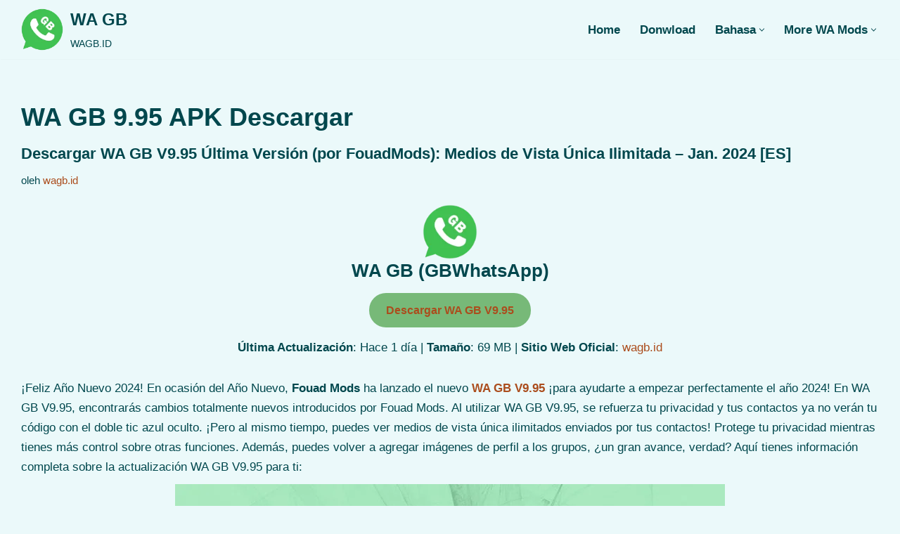

--- FILE ---
content_type: text/html; charset=UTF-8
request_url: https://wagb.id/tag/wa-gb-9-95-apk-descargar/
body_size: 27529
content:
<!DOCTYPE html>
<html dir="ltr" lang="id" prefix="og: https://ogp.me/ns#">

<head><meta charset="UTF-8"><script>if(navigator.userAgent.match(/MSIE|Internet Explorer/i)||navigator.userAgent.match(/Trident\/7\..*?rv:11/i)){var href=document.location.href;if(!href.match(/[?&]nowprocket/)){if(href.indexOf("?")==-1){if(href.indexOf("#")==-1){document.location.href=href+"?nowprocket=1"}else{document.location.href=href.replace("#","?nowprocket=1#")}}else{if(href.indexOf("#")==-1){document.location.href=href+"&nowprocket=1"}else{document.location.href=href.replace("#","&nowprocket=1#")}}}}</script><script>(()=>{class RocketLazyLoadScripts{constructor(){this.v="1.2.6",this.triggerEvents=["keydown","mousedown","mousemove","touchmove","touchstart","touchend","wheel"],this.userEventHandler=this.t.bind(this),this.touchStartHandler=this.i.bind(this),this.touchMoveHandler=this.o.bind(this),this.touchEndHandler=this.h.bind(this),this.clickHandler=this.u.bind(this),this.interceptedClicks=[],this.interceptedClickListeners=[],this.l(this),window.addEventListener("pageshow",(t=>{this.persisted=t.persisted,this.everythingLoaded&&this.m()})),this.CSPIssue=sessionStorage.getItem("rocketCSPIssue"),document.addEventListener("securitypolicyviolation",(t=>{this.CSPIssue||"script-src-elem"!==t.violatedDirective||"data"!==t.blockedURI||(this.CSPIssue=!0,sessionStorage.setItem("rocketCSPIssue",!0))})),document.addEventListener("DOMContentLoaded",(()=>{this.k()})),this.delayedScripts={normal:[],async:[],defer:[]},this.trash=[],this.allJQueries=[]}p(t){document.hidden?t.t():(this.triggerEvents.forEach((e=>window.addEventListener(e,t.userEventHandler,{passive:!0}))),window.addEventListener("touchstart",t.touchStartHandler,{passive:!0}),window.addEventListener("mousedown",t.touchStartHandler),document.addEventListener("visibilitychange",t.userEventHandler))}_(){this.triggerEvents.forEach((t=>window.removeEventListener(t,this.userEventHandler,{passive:!0}))),document.removeEventListener("visibilitychange",this.userEventHandler)}i(t){"HTML"!==t.target.tagName&&(window.addEventListener("touchend",this.touchEndHandler),window.addEventListener("mouseup",this.touchEndHandler),window.addEventListener("touchmove",this.touchMoveHandler,{passive:!0}),window.addEventListener("mousemove",this.touchMoveHandler),t.target.addEventListener("click",this.clickHandler),this.L(t.target,!0),this.S(t.target,"onclick","rocket-onclick"),this.C())}o(t){window.removeEventListener("touchend",this.touchEndHandler),window.removeEventListener("mouseup",this.touchEndHandler),window.removeEventListener("touchmove",this.touchMoveHandler,{passive:!0}),window.removeEventListener("mousemove",this.touchMoveHandler),t.target.removeEventListener("click",this.clickHandler),this.L(t.target,!1),this.S(t.target,"rocket-onclick","onclick"),this.M()}h(){window.removeEventListener("touchend",this.touchEndHandler),window.removeEventListener("mouseup",this.touchEndHandler),window.removeEventListener("touchmove",this.touchMoveHandler,{passive:!0}),window.removeEventListener("mousemove",this.touchMoveHandler)}u(t){t.target.removeEventListener("click",this.clickHandler),this.L(t.target,!1),this.S(t.target,"rocket-onclick","onclick"),this.interceptedClicks.push(t),t.preventDefault(),t.stopPropagation(),t.stopImmediatePropagation(),this.M()}O(){window.removeEventListener("touchstart",this.touchStartHandler,{passive:!0}),window.removeEventListener("mousedown",this.touchStartHandler),this.interceptedClicks.forEach((t=>{t.target.dispatchEvent(new MouseEvent("click",{view:t.view,bubbles:!0,cancelable:!0}))}))}l(t){EventTarget.prototype.addEventListenerWPRocketBase=EventTarget.prototype.addEventListener,EventTarget.prototype.addEventListener=function(e,i,o){"click"!==e||t.windowLoaded||i===t.clickHandler||t.interceptedClickListeners.push({target:this,func:i,options:o}),(this||window).addEventListenerWPRocketBase(e,i,o)}}L(t,e){this.interceptedClickListeners.forEach((i=>{i.target===t&&(e?t.removeEventListener("click",i.func,i.options):t.addEventListener("click",i.func,i.options))})),t.parentNode!==document.documentElement&&this.L(t.parentNode,e)}D(){return new Promise((t=>{this.P?this.M=t:t()}))}C(){this.P=!0}M(){this.P=!1}S(t,e,i){t.hasAttribute&&t.hasAttribute(e)&&(event.target.setAttribute(i,event.target.getAttribute(e)),event.target.removeAttribute(e))}t(){this._(this),"loading"===document.readyState?document.addEventListener("DOMContentLoaded",this.R.bind(this)):this.R()}k(){let t=[];document.querySelectorAll("script[type=rocketlazyloadscript][data-rocket-src]").forEach((e=>{let i=e.getAttribute("data-rocket-src");if(i&&!i.startsWith("data:")){0===i.indexOf("//")&&(i=location.protocol+i);try{const o=new URL(i).origin;o!==location.origin&&t.push({src:o,crossOrigin:e.crossOrigin||"module"===e.getAttribute("data-rocket-type")})}catch(t){}}})),t=[...new Map(t.map((t=>[JSON.stringify(t),t]))).values()],this.T(t,"preconnect")}async R(){this.lastBreath=Date.now(),this.j(this),this.F(this),this.I(),this.W(),this.q(),await this.A(this.delayedScripts.normal),await this.A(this.delayedScripts.defer),await this.A(this.delayedScripts.async);try{await this.U(),await this.H(this),await this.J()}catch(t){console.error(t)}window.dispatchEvent(new Event("rocket-allScriptsLoaded")),this.everythingLoaded=!0,this.D().then((()=>{this.O()})),this.N()}W(){document.querySelectorAll("script[type=rocketlazyloadscript]").forEach((t=>{t.hasAttribute("data-rocket-src")?t.hasAttribute("async")&&!1!==t.async?this.delayedScripts.async.push(t):t.hasAttribute("defer")&&!1!==t.defer||"module"===t.getAttribute("data-rocket-type")?this.delayedScripts.defer.push(t):this.delayedScripts.normal.push(t):this.delayedScripts.normal.push(t)}))}async B(t){if(await this.G(),!0!==t.noModule||!("noModule"in HTMLScriptElement.prototype))return new Promise((e=>{let i;function o(){(i||t).setAttribute("data-rocket-status","executed"),e()}try{if(navigator.userAgent.indexOf("Firefox/")>0||""===navigator.vendor||this.CSPIssue)i=document.createElement("script"),[...t.attributes].forEach((t=>{let e=t.nodeName;"type"!==e&&("data-rocket-type"===e&&(e="type"),"data-rocket-src"===e&&(e="src"),i.setAttribute(e,t.nodeValue))})),t.text&&(i.text=t.text),i.hasAttribute("src")?(i.addEventListener("load",o),i.addEventListener("error",(function(){i.setAttribute("data-rocket-status","failed-network"),e()})),setTimeout((()=>{i.isConnected||e()}),1)):(i.text=t.text,o()),t.parentNode.replaceChild(i,t);else{const i=t.getAttribute("data-rocket-type"),s=t.getAttribute("data-rocket-src");i?(t.type=i,t.removeAttribute("data-rocket-type")):t.removeAttribute("type"),t.addEventListener("load",o),t.addEventListener("error",(i=>{this.CSPIssue&&i.target.src.startsWith("data:")?(console.log("WPRocket: data-uri blocked by CSP -> fallback"),t.removeAttribute("src"),this.B(t).then(e)):(t.setAttribute("data-rocket-status","failed-network"),e())})),s?(t.removeAttribute("data-rocket-src"),t.src=s):t.src="data:text/javascript;base64,"+window.btoa(unescape(encodeURIComponent(t.text)))}}catch(i){t.setAttribute("data-rocket-status","failed-transform"),e()}}));t.setAttribute("data-rocket-status","skipped")}async A(t){const e=t.shift();return e&&e.isConnected?(await this.B(e),this.A(t)):Promise.resolve()}q(){this.T([...this.delayedScripts.normal,...this.delayedScripts.defer,...this.delayedScripts.async],"preload")}T(t,e){var i=document.createDocumentFragment();t.forEach((t=>{const o=t.getAttribute&&t.getAttribute("data-rocket-src")||t.src;if(o&&!o.startsWith("data:")){const s=document.createElement("link");s.href=o,s.rel=e,"preconnect"!==e&&(s.as="script"),t.getAttribute&&"module"===t.getAttribute("data-rocket-type")&&(s.crossOrigin=!0),t.crossOrigin&&(s.crossOrigin=t.crossOrigin),t.integrity&&(s.integrity=t.integrity),i.appendChild(s),this.trash.push(s)}})),document.head.appendChild(i)}j(t){let e={};function i(i,o){return e[o].eventsToRewrite.indexOf(i)>=0&&!t.everythingLoaded?"rocket-"+i:i}function o(t,o){!function(t){e[t]||(e[t]={originalFunctions:{add:t.addEventListener,remove:t.removeEventListener},eventsToRewrite:[]},t.addEventListener=function(){arguments[0]=i(arguments[0],t),e[t].originalFunctions.add.apply(t,arguments)},t.removeEventListener=function(){arguments[0]=i(arguments[0],t),e[t].originalFunctions.remove.apply(t,arguments)})}(t),e[t].eventsToRewrite.push(o)}function s(e,i){let o=e[i];e[i]=null,Object.defineProperty(e,i,{get:()=>o||function(){},set(s){t.everythingLoaded?o=s:e["rocket"+i]=o=s}})}o(document,"DOMContentLoaded"),o(window,"DOMContentLoaded"),o(window,"load"),o(window,"pageshow"),o(document,"readystatechange"),s(document,"onreadystatechange"),s(window,"onload"),s(window,"onpageshow");try{Object.defineProperty(document,"readyState",{get:()=>t.rocketReadyState,set(e){t.rocketReadyState=e},configurable:!0}),document.readyState="loading"}catch(t){console.log("WPRocket DJE readyState conflict, bypassing")}}F(t){let e;function i(e){return t.everythingLoaded?e:e.split(" ").map((t=>"load"===t||0===t.indexOf("load.")?"rocket-jquery-load":t)).join(" ")}function o(o){function s(t){const e=o.fn[t];o.fn[t]=o.fn.init.prototype[t]=function(){return this[0]===window&&("string"==typeof arguments[0]||arguments[0]instanceof String?arguments[0]=i(arguments[0]):"object"==typeof arguments[0]&&Object.keys(arguments[0]).forEach((t=>{const e=arguments[0][t];delete arguments[0][t],arguments[0][i(t)]=e}))),e.apply(this,arguments),this}}o&&o.fn&&!t.allJQueries.includes(o)&&(o.fn.ready=o.fn.init.prototype.ready=function(e){return t.domReadyFired?e.bind(document)(o):document.addEventListener("rocket-DOMContentLoaded",(()=>e.bind(document)(o))),o([])},s("on"),s("one"),t.allJQueries.push(o)),e=o}o(window.jQuery),Object.defineProperty(window,"jQuery",{get:()=>e,set(t){o(t)}})}async H(t){const e=document.querySelector("script[data-webpack]");e&&(await async function(){return new Promise((t=>{e.addEventListener("load",t),e.addEventListener("error",t)}))}(),await t.K(),await t.H(t))}async U(){this.domReadyFired=!0;try{document.readyState="interactive"}catch(t){}await this.G(),document.dispatchEvent(new Event("rocket-readystatechange")),await this.G(),document.rocketonreadystatechange&&document.rocketonreadystatechange(),await this.G(),document.dispatchEvent(new Event("rocket-DOMContentLoaded")),await this.G(),window.dispatchEvent(new Event("rocket-DOMContentLoaded"))}async J(){try{document.readyState="complete"}catch(t){}await this.G(),document.dispatchEvent(new Event("rocket-readystatechange")),await this.G(),document.rocketonreadystatechange&&document.rocketonreadystatechange(),await this.G(),window.dispatchEvent(new Event("rocket-load")),await this.G(),window.rocketonload&&window.rocketonload(),await this.G(),this.allJQueries.forEach((t=>t(window).trigger("rocket-jquery-load"))),await this.G();const t=new Event("rocket-pageshow");t.persisted=this.persisted,window.dispatchEvent(t),await this.G(),window.rocketonpageshow&&window.rocketonpageshow({persisted:this.persisted}),this.windowLoaded=!0}m(){document.onreadystatechange&&document.onreadystatechange(),window.onload&&window.onload(),window.onpageshow&&window.onpageshow({persisted:this.persisted})}I(){const t=new Map;document.write=document.writeln=function(e){const i=document.currentScript;i||console.error("WPRocket unable to document.write this: "+e);const o=document.createRange(),s=i.parentElement;let n=t.get(i);void 0===n&&(n=i.nextSibling,t.set(i,n));const c=document.createDocumentFragment();o.setStart(c,0),c.appendChild(o.createContextualFragment(e)),s.insertBefore(c,n)}}async G(){Date.now()-this.lastBreath>45&&(await this.K(),this.lastBreath=Date.now())}async K(){return document.hidden?new Promise((t=>setTimeout(t))):new Promise((t=>requestAnimationFrame(t)))}N(){this.trash.forEach((t=>t.remove()))}static run(){const t=new RocketLazyLoadScripts;t.p(t)}}RocketLazyLoadScripts.run()})();</script>
	
	
	<meta name="viewport" content="width=device-width, initial-scale=1, minimum-scale=1">
	<link rel="profile" href="http://gmpg.org/xfn/11">
		<title>WA GB 9.95 APK Descargar</title>
	<style>img:is([sizes="auto" i], [sizes^="auto," i]) { contain-intrinsic-size: 3000px 1500px }</style>
	
		<!-- All in One SEO 4.9.3 - aioseo.com -->
	<meta name="robots" content="max-image-preview:large" />
	<link rel="canonical" href="https://wagb.id/tag/wa-gb-9-95-apk-descargar/" />
	<meta name="generator" content="All in One SEO (AIOSEO) 4.9.3" />
		<script type="application/ld+json" class="aioseo-schema">
			{"@context":"https:\/\/schema.org","@graph":[{"@type":"BreadcrumbList","@id":"https:\/\/wagb.id\/tag\/wa-gb-9-95-apk-descargar\/#breadcrumblist","itemListElement":[{"@type":"ListItem","@id":"https:\/\/wagb.id#listItem","position":1,"name":"Home","item":"https:\/\/wagb.id","nextItem":{"@type":"ListItem","@id":"https:\/\/wagb.id\/tag\/wa-gb-9-95-apk-descargar\/#listItem","name":"WA GB 9.95 APK Descargar"}},{"@type":"ListItem","@id":"https:\/\/wagb.id\/tag\/wa-gb-9-95-apk-descargar\/#listItem","position":2,"name":"WA GB 9.95 APK Descargar","previousItem":{"@type":"ListItem","@id":"https:\/\/wagb.id#listItem","name":"Home"}}]},{"@type":"CollectionPage","@id":"https:\/\/wagb.id\/tag\/wa-gb-9-95-apk-descargar\/#collectionpage","url":"https:\/\/wagb.id\/tag\/wa-gb-9-95-apk-descargar\/","name":"WA GB 9.95 APK Descargar","inLanguage":"id-ID","isPartOf":{"@id":"https:\/\/wagb.id\/#website"},"breadcrumb":{"@id":"https:\/\/wagb.id\/tag\/wa-gb-9-95-apk-descargar\/#breadcrumblist"}},{"@type":"Organization","@id":"https:\/\/wagb.id\/#organization","name":"My WordPress","description":"WAGB.ID","url":"https:\/\/wagb.id\/","logo":{"@type":"ImageObject","url":"168","@id":"https:\/\/wagb.id\/tag\/wa-gb-9-95-apk-descargar\/#organizationLogo"},"image":{"@id":"https:\/\/wagb.id\/tag\/wa-gb-9-95-apk-descargar\/#organizationLogo"}},{"@type":"WebSite","@id":"https:\/\/wagb.id\/#website","url":"https:\/\/wagb.id\/","name":"My WordPress","description":"WAGB.ID","inLanguage":"id-ID","publisher":{"@id":"https:\/\/wagb.id\/#organization"}}]}
		</script>
		<!-- All in One SEO -->

<link rel='dns-prefetch' href='//use.fontawesome.com' />

<link rel="alternate" type="application/rss+xml" title="WA GB &raquo; Feed" href="https://wagb.id/feed/" />
<link rel="alternate" type="application/rss+xml" title="WA GB &raquo; Umpan Komentar" href="https://wagb.id/comments/feed/" />
<link rel="alternate" type="application/rss+xml" title="WA GB &raquo; WA GB 9.95 APK Descargar Umpan Tag" href="https://wagb.id/tag/wa-gb-9-95-apk-descargar/feed/" />
<style id='wp-emoji-styles-inline-css' type='text/css'>

	img.wp-smiley, img.emoji {
		display: inline !important;
		border: none !important;
		box-shadow: none !important;
		height: 1em !important;
		width: 1em !important;
		margin: 0 0.07em !important;
		vertical-align: -0.1em !important;
		background: none !important;
		padding: 0 !important;
	}
</style>
<link rel='stylesheet' id='wp-block-library-css' href='https://wagb.id/wp-includes/css/dist/block-library/style.min.css?ver=6.7.4' type='text/css' media='all' />
<link data-minify="1" rel='stylesheet' id='aioseo/css/src/vue/standalone/blocks/table-of-contents/global.scss-css' href='https://wagb.id/wp-content/cache/min/1/wp-content/plugins/all-in-one-seo-pack/dist/Lite/assets/css/table-of-contents/global.e90f6d47.css?ver=1763326790' type='text/css' media='all' />
<style id='classic-theme-styles-inline-css' type='text/css'>
/*! This file is auto-generated */
.wp-block-button__link{color:#fff;background-color:#32373c;border-radius:9999px;box-shadow:none;text-decoration:none;padding:calc(.667em + 2px) calc(1.333em + 2px);font-size:1.125em}.wp-block-file__button{background:#32373c;color:#fff;text-decoration:none}
</style>
<style id='global-styles-inline-css' type='text/css'>
:root{--wp--preset--aspect-ratio--square: 1;--wp--preset--aspect-ratio--4-3: 4/3;--wp--preset--aspect-ratio--3-4: 3/4;--wp--preset--aspect-ratio--3-2: 3/2;--wp--preset--aspect-ratio--2-3: 2/3;--wp--preset--aspect-ratio--16-9: 16/9;--wp--preset--aspect-ratio--9-16: 9/16;--wp--preset--color--black: #000000;--wp--preset--color--cyan-bluish-gray: #abb8c3;--wp--preset--color--white: #ffffff;--wp--preset--color--pale-pink: #f78da7;--wp--preset--color--vivid-red: #cf2e2e;--wp--preset--color--luminous-vivid-orange: #ff6900;--wp--preset--color--luminous-vivid-amber: #fcb900;--wp--preset--color--light-green-cyan: #7bdcb5;--wp--preset--color--vivid-green-cyan: #00d084;--wp--preset--color--pale-cyan-blue: #8ed1fc;--wp--preset--color--vivid-cyan-blue: #0693e3;--wp--preset--color--vivid-purple: #9b51e0;--wp--preset--color--neve-link-color: var(--nv-primary-accent);--wp--preset--color--neve-link-hover-color: var(--nv-secondary-accent);--wp--preset--color--nv-site-bg: var(--nv-site-bg);--wp--preset--color--nv-light-bg: var(--nv-light-bg);--wp--preset--color--nv-dark-bg: var(--nv-dark-bg);--wp--preset--color--neve-text-color: var(--nv-text-color);--wp--preset--color--nv-text-dark-bg: var(--nv-text-dark-bg);--wp--preset--color--nv-c-1: var(--nv-c-1);--wp--preset--color--nv-c-2: var(--nv-c-2);--wp--preset--gradient--vivid-cyan-blue-to-vivid-purple: linear-gradient(135deg,rgba(6,147,227,1) 0%,rgb(155,81,224) 100%);--wp--preset--gradient--light-green-cyan-to-vivid-green-cyan: linear-gradient(135deg,rgb(122,220,180) 0%,rgb(0,208,130) 100%);--wp--preset--gradient--luminous-vivid-amber-to-luminous-vivid-orange: linear-gradient(135deg,rgba(252,185,0,1) 0%,rgba(255,105,0,1) 100%);--wp--preset--gradient--luminous-vivid-orange-to-vivid-red: linear-gradient(135deg,rgba(255,105,0,1) 0%,rgb(207,46,46) 100%);--wp--preset--gradient--very-light-gray-to-cyan-bluish-gray: linear-gradient(135deg,rgb(238,238,238) 0%,rgb(169,184,195) 100%);--wp--preset--gradient--cool-to-warm-spectrum: linear-gradient(135deg,rgb(74,234,220) 0%,rgb(151,120,209) 20%,rgb(207,42,186) 40%,rgb(238,44,130) 60%,rgb(251,105,98) 80%,rgb(254,248,76) 100%);--wp--preset--gradient--blush-light-purple: linear-gradient(135deg,rgb(255,206,236) 0%,rgb(152,150,240) 100%);--wp--preset--gradient--blush-bordeaux: linear-gradient(135deg,rgb(254,205,165) 0%,rgb(254,45,45) 50%,rgb(107,0,62) 100%);--wp--preset--gradient--luminous-dusk: linear-gradient(135deg,rgb(255,203,112) 0%,rgb(199,81,192) 50%,rgb(65,88,208) 100%);--wp--preset--gradient--pale-ocean: linear-gradient(135deg,rgb(255,245,203) 0%,rgb(182,227,212) 50%,rgb(51,167,181) 100%);--wp--preset--gradient--electric-grass: linear-gradient(135deg,rgb(202,248,128) 0%,rgb(113,206,126) 100%);--wp--preset--gradient--midnight: linear-gradient(135deg,rgb(2,3,129) 0%,rgb(40,116,252) 100%);--wp--preset--font-size--small: 13px;--wp--preset--font-size--medium: 20px;--wp--preset--font-size--large: 36px;--wp--preset--font-size--x-large: 42px;--wp--preset--spacing--20: 0.44rem;--wp--preset--spacing--30: 0.67rem;--wp--preset--spacing--40: 1rem;--wp--preset--spacing--50: 1.5rem;--wp--preset--spacing--60: 2.25rem;--wp--preset--spacing--70: 3.38rem;--wp--preset--spacing--80: 5.06rem;--wp--preset--shadow--natural: 6px 6px 9px rgba(0, 0, 0, 0.2);--wp--preset--shadow--deep: 12px 12px 50px rgba(0, 0, 0, 0.4);--wp--preset--shadow--sharp: 6px 6px 0px rgba(0, 0, 0, 0.2);--wp--preset--shadow--outlined: 6px 6px 0px -3px rgba(255, 255, 255, 1), 6px 6px rgba(0, 0, 0, 1);--wp--preset--shadow--crisp: 6px 6px 0px rgba(0, 0, 0, 1);}:where(.is-layout-flex){gap: 0.5em;}:where(.is-layout-grid){gap: 0.5em;}body .is-layout-flex{display: flex;}.is-layout-flex{flex-wrap: wrap;align-items: center;}.is-layout-flex > :is(*, div){margin: 0;}body .is-layout-grid{display: grid;}.is-layout-grid > :is(*, div){margin: 0;}:where(.wp-block-columns.is-layout-flex){gap: 2em;}:where(.wp-block-columns.is-layout-grid){gap: 2em;}:where(.wp-block-post-template.is-layout-flex){gap: 1.25em;}:where(.wp-block-post-template.is-layout-grid){gap: 1.25em;}.has-black-color{color: var(--wp--preset--color--black) !important;}.has-cyan-bluish-gray-color{color: var(--wp--preset--color--cyan-bluish-gray) !important;}.has-white-color{color: var(--wp--preset--color--white) !important;}.has-pale-pink-color{color: var(--wp--preset--color--pale-pink) !important;}.has-vivid-red-color{color: var(--wp--preset--color--vivid-red) !important;}.has-luminous-vivid-orange-color{color: var(--wp--preset--color--luminous-vivid-orange) !important;}.has-luminous-vivid-amber-color{color: var(--wp--preset--color--luminous-vivid-amber) !important;}.has-light-green-cyan-color{color: var(--wp--preset--color--light-green-cyan) !important;}.has-vivid-green-cyan-color{color: var(--wp--preset--color--vivid-green-cyan) !important;}.has-pale-cyan-blue-color{color: var(--wp--preset--color--pale-cyan-blue) !important;}.has-vivid-cyan-blue-color{color: var(--wp--preset--color--vivid-cyan-blue) !important;}.has-vivid-purple-color{color: var(--wp--preset--color--vivid-purple) !important;}.has-neve-link-color-color{color: var(--wp--preset--color--neve-link-color) !important;}.has-neve-link-hover-color-color{color: var(--wp--preset--color--neve-link-hover-color) !important;}.has-nv-site-bg-color{color: var(--wp--preset--color--nv-site-bg) !important;}.has-nv-light-bg-color{color: var(--wp--preset--color--nv-light-bg) !important;}.has-nv-dark-bg-color{color: var(--wp--preset--color--nv-dark-bg) !important;}.has-neve-text-color-color{color: var(--wp--preset--color--neve-text-color) !important;}.has-nv-text-dark-bg-color{color: var(--wp--preset--color--nv-text-dark-bg) !important;}.has-nv-c-1-color{color: var(--wp--preset--color--nv-c-1) !important;}.has-nv-c-2-color{color: var(--wp--preset--color--nv-c-2) !important;}.has-black-background-color{background-color: var(--wp--preset--color--black) !important;}.has-cyan-bluish-gray-background-color{background-color: var(--wp--preset--color--cyan-bluish-gray) !important;}.has-white-background-color{background-color: var(--wp--preset--color--white) !important;}.has-pale-pink-background-color{background-color: var(--wp--preset--color--pale-pink) !important;}.has-vivid-red-background-color{background-color: var(--wp--preset--color--vivid-red) !important;}.has-luminous-vivid-orange-background-color{background-color: var(--wp--preset--color--luminous-vivid-orange) !important;}.has-luminous-vivid-amber-background-color{background-color: var(--wp--preset--color--luminous-vivid-amber) !important;}.has-light-green-cyan-background-color{background-color: var(--wp--preset--color--light-green-cyan) !important;}.has-vivid-green-cyan-background-color{background-color: var(--wp--preset--color--vivid-green-cyan) !important;}.has-pale-cyan-blue-background-color{background-color: var(--wp--preset--color--pale-cyan-blue) !important;}.has-vivid-cyan-blue-background-color{background-color: var(--wp--preset--color--vivid-cyan-blue) !important;}.has-vivid-purple-background-color{background-color: var(--wp--preset--color--vivid-purple) !important;}.has-neve-link-color-background-color{background-color: var(--wp--preset--color--neve-link-color) !important;}.has-neve-link-hover-color-background-color{background-color: var(--wp--preset--color--neve-link-hover-color) !important;}.has-nv-site-bg-background-color{background-color: var(--wp--preset--color--nv-site-bg) !important;}.has-nv-light-bg-background-color{background-color: var(--wp--preset--color--nv-light-bg) !important;}.has-nv-dark-bg-background-color{background-color: var(--wp--preset--color--nv-dark-bg) !important;}.has-neve-text-color-background-color{background-color: var(--wp--preset--color--neve-text-color) !important;}.has-nv-text-dark-bg-background-color{background-color: var(--wp--preset--color--nv-text-dark-bg) !important;}.has-nv-c-1-background-color{background-color: var(--wp--preset--color--nv-c-1) !important;}.has-nv-c-2-background-color{background-color: var(--wp--preset--color--nv-c-2) !important;}.has-black-border-color{border-color: var(--wp--preset--color--black) !important;}.has-cyan-bluish-gray-border-color{border-color: var(--wp--preset--color--cyan-bluish-gray) !important;}.has-white-border-color{border-color: var(--wp--preset--color--white) !important;}.has-pale-pink-border-color{border-color: var(--wp--preset--color--pale-pink) !important;}.has-vivid-red-border-color{border-color: var(--wp--preset--color--vivid-red) !important;}.has-luminous-vivid-orange-border-color{border-color: var(--wp--preset--color--luminous-vivid-orange) !important;}.has-luminous-vivid-amber-border-color{border-color: var(--wp--preset--color--luminous-vivid-amber) !important;}.has-light-green-cyan-border-color{border-color: var(--wp--preset--color--light-green-cyan) !important;}.has-vivid-green-cyan-border-color{border-color: var(--wp--preset--color--vivid-green-cyan) !important;}.has-pale-cyan-blue-border-color{border-color: var(--wp--preset--color--pale-cyan-blue) !important;}.has-vivid-cyan-blue-border-color{border-color: var(--wp--preset--color--vivid-cyan-blue) !important;}.has-vivid-purple-border-color{border-color: var(--wp--preset--color--vivid-purple) !important;}.has-neve-link-color-border-color{border-color: var(--wp--preset--color--neve-link-color) !important;}.has-neve-link-hover-color-border-color{border-color: var(--wp--preset--color--neve-link-hover-color) !important;}.has-nv-site-bg-border-color{border-color: var(--wp--preset--color--nv-site-bg) !important;}.has-nv-light-bg-border-color{border-color: var(--wp--preset--color--nv-light-bg) !important;}.has-nv-dark-bg-border-color{border-color: var(--wp--preset--color--nv-dark-bg) !important;}.has-neve-text-color-border-color{border-color: var(--wp--preset--color--neve-text-color) !important;}.has-nv-text-dark-bg-border-color{border-color: var(--wp--preset--color--nv-text-dark-bg) !important;}.has-nv-c-1-border-color{border-color: var(--wp--preset--color--nv-c-1) !important;}.has-nv-c-2-border-color{border-color: var(--wp--preset--color--nv-c-2) !important;}.has-vivid-cyan-blue-to-vivid-purple-gradient-background{background: var(--wp--preset--gradient--vivid-cyan-blue-to-vivid-purple) !important;}.has-light-green-cyan-to-vivid-green-cyan-gradient-background{background: var(--wp--preset--gradient--light-green-cyan-to-vivid-green-cyan) !important;}.has-luminous-vivid-amber-to-luminous-vivid-orange-gradient-background{background: var(--wp--preset--gradient--luminous-vivid-amber-to-luminous-vivid-orange) !important;}.has-luminous-vivid-orange-to-vivid-red-gradient-background{background: var(--wp--preset--gradient--luminous-vivid-orange-to-vivid-red) !important;}.has-very-light-gray-to-cyan-bluish-gray-gradient-background{background: var(--wp--preset--gradient--very-light-gray-to-cyan-bluish-gray) !important;}.has-cool-to-warm-spectrum-gradient-background{background: var(--wp--preset--gradient--cool-to-warm-spectrum) !important;}.has-blush-light-purple-gradient-background{background: var(--wp--preset--gradient--blush-light-purple) !important;}.has-blush-bordeaux-gradient-background{background: var(--wp--preset--gradient--blush-bordeaux) !important;}.has-luminous-dusk-gradient-background{background: var(--wp--preset--gradient--luminous-dusk) !important;}.has-pale-ocean-gradient-background{background: var(--wp--preset--gradient--pale-ocean) !important;}.has-electric-grass-gradient-background{background: var(--wp--preset--gradient--electric-grass) !important;}.has-midnight-gradient-background{background: var(--wp--preset--gradient--midnight) !important;}.has-small-font-size{font-size: var(--wp--preset--font-size--small) !important;}.has-medium-font-size{font-size: var(--wp--preset--font-size--medium) !important;}.has-large-font-size{font-size: var(--wp--preset--font-size--large) !important;}.has-x-large-font-size{font-size: var(--wp--preset--font-size--x-large) !important;}
:where(.wp-block-post-template.is-layout-flex){gap: 1.25em;}:where(.wp-block-post-template.is-layout-grid){gap: 1.25em;}
:where(.wp-block-columns.is-layout-flex){gap: 2em;}:where(.wp-block-columns.is-layout-grid){gap: 2em;}
:root :where(.wp-block-pullquote){font-size: 1.5em;line-height: 1.6;}
</style>
<link rel='stylesheet' id='neve-style-css' href='https://wagb.id/wp-content/themes/neve/style-main-new.min.css?ver=3.7.5' type='text/css' media='all' />
<style id='neve-style-inline-css' type='text/css'>
.nv-meta-list li.meta:not(:last-child):after { content:"/" }.nv-meta-list .no-mobile{
			display:none;
		}.nv-meta-list li.last::after{
			content: ""!important;
		}@media (min-width: 769px) {
			.nv-meta-list .no-mobile {
				display: inline-block;
			}
			.nv-meta-list li.last:not(:last-child)::after {
		 		content: "/" !important;
			}
		}
.nav-ul li .caret svg, .nav-ul li .caret img{width:var(--smiconsize, 0.5em);height:var(--smiconsize, 0.5em);}.nav-ul .sub-menu li {border-style: var(--itembstyle);}
 :root{ --container: 748px;--postwidth:100%; --primarybtnbg: var(--nv-primary-accent); --secondarybtnbg: rgba(0, 0, 0, 0); --primarybtnhoverbg: var(--nv-secondary-accent); --secondarybtnhoverbg: var(--nv-dark-bg); --primarybtncolor: #010101; --secondarybtncolor: var(--nv-dark-bg); --primarybtnhovercolor: #ffffff; --secondarybtnhovercolor: var(--nv-text-dark-bg);--primarybtnborderradius:0;--secondarybtnborderradius:0;--secondarybtnborderwidth:2px;--btnpadding:12px 24px;--primarybtnpadding:12px 24px;--secondarybtnpadding:calc(12px - 2px) calc(24px - 2px); --btnfs: 14px; --btnlineheight: 1.6em; --bodyfontfamily: Arial,Helvetica,sans-serif; --bodyfontsize: 16px; --bodylineheight: 1.7em; --bodyletterspacing: 0px; --bodyfontweight: 400; --bodytexttransform: none; --h1fontsize: 26px; --h1fontweight: 600; --h1lineheight: 1.2em; --h1letterspacing: 0px; --h1texttransform: none; --h2fontsize: 21px; --h2fontweight: 600; --h2lineheight: 1.3em; --h2letterspacing: 0px; --h2texttransform: none; --h3fontsize: 18px; --h3fontweight: 600; --h3lineheight: 1.3em; --h3letterspacing: 0px; --h3texttransform: none; --h4fontsize: 16px; --h4fontweight: 600; --h4lineheight: 1.3em; --h4letterspacing: 0px; --h4texttransform: none; --h5fontsize: 14px; --h5fontweight: 600; --h5lineheight: 1.3em; --h5letterspacing: 0px; --h5texttransform: none; --h6fontsize: 14px; --h6fontweight: 600; --h6lineheight: 1.3em; --h6letterspacing: 0px; --h6texttransform: none;--formfieldborderwidth:2px;--formfieldborderradius:0; --formfieldbgcolor: var(--nv-site-bg); --formfieldbordercolor: var(--nv-light-bg); --formfieldcolor: var(--nv-text-color);--formfieldpadding:10px 12px 10px 12px;; } .single-post-container .alignfull > [class*="__inner-container"], .single-post-container .alignwide > [class*="__inner-container"]{ max-width:718px } .nv-meta-list{ --avatarsize: 20px; } .single .nv-meta-list{ --avatarsize: 20px; } .single h1.entry-title{ --fontsize: 22px; } .neve-main{ --boxshadow:0 3px 6px -5px rgba(0, 0, 0, 0.1), 0 4px 8px rgba(0, 0, 0, 0.1); } .nv-is-boxed.nv-comments-wrap{ --padding:20px; } .nv-is-boxed.comment-respond{ --padding:20px; } .nv-single-post-wrap{ --spacing: 60px; } .single:not(.single-product), .page{ --c-vspace:0 0 0 0;; } .global-styled{ --bgcolor: var(--nv-site-bg); } .header-top{ --rowbcolor: var(--nv-light-bg); --color: var(--nv-text-color); --bgcolor: #f0f0f0; } .header-main{ --rowbcolor: var(--nv-light-bg); --color: var(--nv-text-color); --bgcolor: var(--nv-site-bg); } .header-bottom{ --rowbcolor: var(--nv-light-bg); --color: var(--nv-text-color); --bgcolor: #ffffff; } .header-menu-sidebar-bg{ --justify: flex-start; --textalign: left;--flexg: 1;--wrapdropdownwidth: auto; --color: var(--nv-text-color); --bgcolor: var(--nv-site-bg); } .header-menu-sidebar{ width: 360px; } .builder-item--logo{ --maxwidth: 50px; --fs: 24px;--padding:0;--margin:0; --textalign: left;--justify: flex-start; } .builder-item--nav-icon,.header-menu-sidebar .close-sidebar-panel .navbar-toggle{ --borderradius:0;--borderwidth:1px; } .builder-item--nav-icon{ --label-margin:0 5px 0 0;;--padding:10px 15px;--margin:0; } .builder-item--primary-menu{ --color: var(--nv-text-color); --hovercolor: var(--nv-secondary-accent); --hovertextcolor: var(--nv-text-color); --activecolor: var(--nv-text-color); --spacing: 20px; --height: 25px; --smiconsize: 7px;--padding:0;--margin:0; --fontsize: 1em; --lineheight: 1.6em; --letterspacing: 0px; --fontweight: 600; --texttransform: none; --iconsize: 1em; } .builder-item--primary-menu .sub-menu{ --bstyle: none; --itembstyle: none; } .hfg-is-group.has-primary-menu .inherit-ff{ --inheritedfw: 600; } .footer-top-inner .row{ grid-template-columns:1fr 1fr 1fr; --valign: flex-start; } .footer-top{ --rowbcolor: var(--nv-light-bg); --color: var(--nv-text-color); --bgcolor: #ffffff; } .footer-main-inner .row{ grid-template-columns:1fr 1fr 1fr; --valign: flex-start; } .footer-main{ --rowbcolor: var(--nv-light-bg); --color: var(--nv-text-dark-bg); --bgcolor: var(--nv-dark-bg); } .footer-bottom-inner .row{ grid-template-columns:1fr 1fr 1fr; --valign: flex-start; } .footer-bottom{ --rowbcolor: var(--nv-light-bg); --color: var(--nv-text-dark-bg); --bgcolor: var(--nv-dark-bg); } .builder-item--footer-one-widgets{ --padding:0;--margin:0; --textalign: left;--justify: flex-start; } .builder-item--footer-two-widgets{ --padding:0;--margin:0; --textalign: left;--justify: flex-start; } .builder-item--footer-three-widgets{ --padding:0;--margin:0; --textalign: left;--justify: flex-start; } .builder-item--footer_copyright{ --padding:0;--margin:0; --fontsize: 1em; --lineheight: 1.6; --letterspacing: 0px; --fontweight: 500; --texttransform: none; --iconsize: 1em; --textalign: center;--justify: center; } .page_header-top{ --rowbcolor: var(--nv-light-bg); --color: var(--nv-text-color); --bgcolor: var(--nv-site-bg); } .page_header-bottom{ --rowbcolor: var(--nv-light-bg); --color: var(--nv-text-color); --bgcolor: var(--nv-site-bg); } .nv-index-posts{ --spacing: 0px; } .scroll-to-top{ --color: var(--nv-text-dark-bg);--padding:8px 10px; --borderradius: 3px; --bgcolor: var(--nv-primary-accent); --hovercolor: var(--nv-text-dark-bg); --hoverbgcolor: var(--nv-primary-accent);--size:16px; } @media(min-width: 576px){ :root{ --container: 992px;--postwidth:100%;--btnpadding:12px 24px;--primarybtnpadding:12px 24px;--secondarybtnpadding:calc(12px - 2px) calc(24px - 2px); --btnfs: 14px; --btnlineheight: 1.6em; --bodyfontsize: 16px; --bodylineheight: 1.7em; --bodyletterspacing: 0px; --h1fontsize: 30px; --h1lineheight: 1.3em; --h1letterspacing: 0px; --h2fontsize: 24px; --h2lineheight: 1.3em; --h2letterspacing: 0px; --h3fontsize: 20px; --h3lineheight: 1.3em; --h3letterspacing: 0px; --h4fontsize: 16px; --h4lineheight: 1.3em; --h4letterspacing: 0px; --h5fontsize: 14px; --h5lineheight: 1.3em; --h5letterspacing: 0px; --h6fontsize: 14px; --h6lineheight: 1.3em; --h6letterspacing: 0px; } .single-post-container .alignfull > [class*="__inner-container"], .single-post-container .alignwide > [class*="__inner-container"]{ max-width:962px } .nv-meta-list{ --avatarsize: 20px; } .single .nv-meta-list{ --avatarsize: 20px; } .single h1.entry-title{ --fontsize: 30px; } .nv-is-boxed.nv-comments-wrap{ --padding:30px; } .nv-is-boxed.comment-respond{ --padding:30px; } .nv-single-post-wrap{ --spacing: 60px; } .single:not(.single-product), .page{ --c-vspace:0 0 0 0;; } .header-menu-sidebar-bg{ --justify: flex-start; --textalign: left;--flexg: 1;--wrapdropdownwidth: auto; } .header-menu-sidebar{ width: 360px; } .builder-item--logo{ --maxwidth: 55px; --fs: 24px;--padding:0;--margin:0; --textalign: left;--justify: flex-start; } .builder-item--nav-icon{ --label-margin:0 5px 0 0;;--padding:10px 15px;--margin:0; } .builder-item--primary-menu{ --spacing: 20px; --height: 25px; --smiconsize: 7px;--padding:0;--margin:0; --fontsize: 1em; --lineheight: 1.6em; --letterspacing: 0px; --iconsize: 1em; } .builder-item--footer-one-widgets{ --padding:0;--margin:0; --textalign: left;--justify: flex-start; } .builder-item--footer-two-widgets{ --padding:0;--margin:0; --textalign: left;--justify: flex-start; } .builder-item--footer-three-widgets{ --padding:0;--margin:0; --textalign: left;--justify: flex-start; } .builder-item--footer_copyright{ --padding:0;--margin:0; --fontsize: 1em; --lineheight: 1.6; --letterspacing: 0px; --iconsize: 1em; --textalign: center;--justify: center; } .nv-index-posts{ --spacing: 60px; } .scroll-to-top{ --padding:8px 10px;--size:16px; } }@media(min-width: 960px){ :root{ --container: 1250px;--postwidth:100%;--btnpadding:12px 24px;--primarybtnpadding:12px 24px;--secondarybtnpadding:calc(12px - 2px) calc(24px - 2px); --btnfs: 16px; --btnlineheight: 1.6em; --bodyfontsize: 17px; --bodylineheight: 1.7em; --bodyletterspacing: 0px; --h1fontsize: 36px; --h1lineheight: 1.3em; --h1letterspacing: 0px; --h2fontsize: 26px; --h2lineheight: 1.3em; --h2letterspacing: 0px; --h3fontsize: 22px; --h3lineheight: 1.3em; --h3letterspacing: 0px; --h4fontsize: 18px; --h4lineheight: 1.3em; --h4letterspacing: 0px; --h5fontsize: 16px; --h5lineheight: 1.3em; --h5letterspacing: 0px; --h6fontsize: 16px; --h6lineheight: 1.3em; --h6letterspacing: 0px; } body:not(.single):not(.archive):not(.blog):not(.search):not(.error404) .neve-main > .container .col, body.post-type-archive-course .neve-main > .container .col, body.post-type-archive-llms_membership .neve-main > .container .col{ max-width: 100%; } body:not(.single):not(.archive):not(.blog):not(.search):not(.error404) .nv-sidebar-wrap, body.post-type-archive-course .nv-sidebar-wrap, body.post-type-archive-llms_membership .nv-sidebar-wrap{ max-width: 0%; } .neve-main > .archive-container .nv-index-posts.col{ max-width: 100%; } .neve-main > .archive-container .nv-sidebar-wrap{ max-width: 0%; } .neve-main > .single-post-container .nv-single-post-wrap.col{ max-width: 70%; } .single-post-container .alignfull > [class*="__inner-container"], .single-post-container .alignwide > [class*="__inner-container"]{ max-width:845px } .container-fluid.single-post-container .alignfull > [class*="__inner-container"], .container-fluid.single-post-container .alignwide > [class*="__inner-container"]{ max-width:calc(70% + 15px) } .neve-main > .single-post-container .nv-sidebar-wrap{ max-width: 30%; } .nv-meta-list{ --avatarsize: 20px; } .single .nv-meta-list{ --avatarsize: 20px; } .single h1.entry-title{ --fontsize: 36px; } .nv-is-boxed.nv-comments-wrap{ --padding:40px; } .nv-is-boxed.comment-respond{ --padding:40px; } .nv-single-post-wrap{ --spacing: 0px; } .single:not(.single-product), .page{ --c-vspace:0 0 0 0;; } .header-menu-sidebar-bg{ --justify: flex-start; --textalign: left;--flexg: 1;--wrapdropdownwidth: auto; } .header-menu-sidebar{ width: 360px; } .builder-item--logo{ --maxwidth: 60px; --fs: 24px;--padding:0;--margin:0; --textalign: left;--justify: flex-start; } .builder-item--nav-icon{ --label-margin:0 5px 0 0;;--padding:10px 15px;--margin:0; } .builder-item--primary-menu{ --spacing: 20px; --height: 25px; --smiconsize: 7px;--padding:0;--margin:0; --fontsize: 1em; --lineheight: 1.6em; --letterspacing: 0px; --iconsize: 1em; } .builder-item--footer-one-widgets{ --padding:0;--margin:0; --textalign: left;--justify: flex-start; } .builder-item--footer-two-widgets{ --padding:0;--margin:0; --textalign: left;--justify: flex-start; } .builder-item--footer-three-widgets{ --padding:0;--margin:0; --textalign: left;--justify: flex-start; } .builder-item--footer_copyright{ --padding:0;--margin:0; --fontsize: 1em; --lineheight: 1.6; --letterspacing: 0px; --iconsize: 1em; --textalign: center;--justify: center; } .layout-alternative:nth-child(even){ --postcoltemplate:68fr 32fr; } .nv-index-posts{ --spacing: 1px;--postcoltemplate:32fr 68fr; } .scroll-to-top{ --padding:8px 10px;--size:16px; } }.scroll-to-top {right: 20px; border: none; position: fixed; bottom: 30px; display: none; opacity: 0; visibility: hidden; transition: opacity 0.3s ease-in-out, visibility 0.3s ease-in-out; align-items: center; justify-content: center; z-index: 999; } @supports (-webkit-overflow-scrolling: touch) { .scroll-to-top { bottom: 74px; } } .scroll-to-top.image { background-position: center; } .scroll-to-top .scroll-to-top-image { width: 100%; height: 100%; } .scroll-to-top .scroll-to-top-label { margin: 0; padding: 5px; } .scroll-to-top:hover { text-decoration: none; } .scroll-to-top.scroll-to-top-left {left: 20px; right: unset;} .scroll-to-top.scroll-show-mobile { display: flex; } @media (min-width: 960px) { .scroll-to-top { display: flex; } }.scroll-to-top { color: var(--color); padding: var(--padding); border-radius: var(--borderradius); background: var(--bgcolor); } .scroll-to-top:hover, .scroll-to-top:focus { color: var(--hovercolor); background: var(--hoverbgcolor); } .scroll-to-top-icon, .scroll-to-top.image .scroll-to-top-image { width: var(--size); height: var(--size); } .scroll-to-top-image { background-image: var(--bgimage); background-size: cover; }:root{--nv-primary-accent:#cd8d2d;--nv-secondary-accent:#ab4d1d;--nv-site-bg:#ebf9fa;--nv-light-bg:#ededed;--nv-dark-bg:#14171c;--nv-text-color:#00474d;--nv-text-dark-bg:#ffffff;--nv-c-1:#77b978;--nv-c-2:#f37262;--nv-fallback-ff:Arial, Helvetica, sans-serif;}
</style>
<link rel='stylesheet' id='neve-blog-pro-css' href='https://wagb.id/wp-content/plugins/neve-pro-addon/includes/modules/blog_pro/assets/style.min.css?ver=2.8.9' type='text/css' media='all' />
<link data-minify="1" rel='stylesheet' id='font-awesome-official-css' href='https://wagb.id/wp-content/cache/min/1/releases/v6.4.2/css/all.css?ver=1742372591' type='text/css' media='all' crossorigin="anonymous" />
<link rel='stylesheet' id='hfg_module-css' href='https://wagb.id/wp-content/plugins/neve-pro-addon/includes/modules/header_footer_grid/assets/style.min.css?ver=2.8.9' type='text/css' media='all' />
<link data-minify="1" rel='stylesheet' id='font-awesome-official-v4shim-css' href='https://wagb.id/wp-content/cache/min/1/releases/v6.4.2/css/v4-shims.css?ver=1742372591' type='text/css' media='all' crossorigin="anonymous" />
<link rel="https://api.w.org/" href="https://wagb.id/wp-json/" /><link rel="alternate" title="JSON" type="application/json" href="https://wagb.id/wp-json/wp/v2/tags/507" /><link rel="EditURI" type="application/rsd+xml" title="RSD" href="https://wagb.id/xmlrpc.php?rsd" />

<!-- Google tag (gtag.js) -->
<script type="rocketlazyloadscript" async data-rocket-src="https://www.googletagmanager.com/gtag/js?id=G-0GX79VHZ65"></script>
<script type="rocketlazyloadscript">
  window.dataLayer = window.dataLayer || [];
  function gtag(){dataLayer.push(arguments);}
  gtag('js', new Date());

  gtag('config', 'G-0GX79VHZ65');
</script>

<head>
 <link rel="alternate" hreflang="en" href="https:/wa-gb-download/">
 <link rel="alternate" hreflang="pt" href="https:/baixar-wa-gb/">
 <link rel="alternate" hreflang="fr" href="https:/telecharger-wa-gb/">
 <link rel="alternate" hreflang="es" href="https:/descargar-wa-gb/">
	<link rel="alternate" hreflang="id" href="https:/">
	<link rel="alternate" hreflang="bn" href="https:/bn/">
	<link rel="alternate" hreflang="sw" href="https:/sw/">
	<link rel="alternate" hreflang="tr" href="https:/wa-gb-indir/">
	<link rel="alternate" hreflang="ru" href="https:/ru/">
	<link rel="alternate" hreflang="ar" href="https:/ar/">
	<link rel="alternate" hreflang="hi" href="https:/hi/">
<meta name="generator" content="WP Rocket 3.17.3" data-wpr-features="wpr_delay_js wpr_defer_js wpr_minify_js wpr_minify_css wpr_desktop wpr_preload_links" /></head><link rel="icon" href="https://wagb.id/wp-content/uploads/2023/09/gbwa.dev_-150x150.png" sizes="32x32" />
<link rel="icon" href="https://wagb.id/wp-content/uploads/2023/09/gbwa.dev_-e1694137951747.png" sizes="192x192" />
<link rel="apple-touch-icon" href="https://wagb.id/wp-content/uploads/2023/09/gbwa.dev_-e1694137951747.png" />
<meta name="msapplication-TileImage" content="https://wagb.id/wp-content/uploads/2023/09/gbwa.dev_-e1694137951747.png" />
		<style type="text/css" id="wp-custom-css">
			a {
	text-decoration:none!important;
}
.nv-single-post-wrap>div:first-child {
    margin-top: 5px;
}
.nv-single-post-wrap {
    --spacing: 20px;
}
.excerpt-wrap, .nv-content-wrap {
    --img-m: 0px;
}
p.comment-form-url{
	display:none;
}
.wp-block-themeisle-blocks-advanced-columns .innerblocks-wrap {
    word-break: break-word !important;
}
p {
    margin-bottom: 10px;
}
h1.has-background, h2.has-background, h3.has-background, h4.has-background, h5.has-background, h6.has-background {
    padding: 0.5em 0.5em;
}
.scroll-to-top{
	    bottom: 60px;
}
.wp-block-table {
    margin-top: 10px;
    margin-bottom: 0px;
}
h1, h2, h3, h4, h5, h6 {
    margin-bottom: 15px;
}
p.has-text-align-center.ticss-cb363c81 {
    margin-bottom: 0px;
}

/*手机版浮动下载按钮显示*/
@media (min-width:580px){
.float-download {
    display: none;
}
}
@media (max-width:579px){
.float-download {
opacity: 0;
    position: fixed;
    z-index: 1000;
    text-align: center;
    bottom: 0;
    width: 96%;
    line-height: 50px;
    height: 50px;
    background: #2BA6AB;
    left: 2%;
}
	.float-download a {
		color: #fff;
	}
	.float-download i {
    font-size: 19px;
}
a#scrollUp {
    bottom: 60px;
}
}

/* Footer Begin */
div#cb-row--footer-main {
    padding: 30px 0 0;
}
div#cb-row--footer-main h4 {
    position: relative;
    font-size: 18px;
    border-bottom: 1px solid;
    padding-bottom: 8px;
}
div#cb-row--footer-main .widget {
    margin-bottom: 0;
}
div#cb-row--footer-main p {
    margin-bottom: 10px;
    font-size: 15px;
}
@media (max-width:769px){
    .hfg-slot.left .widget.widget_block:last-child, .hfg-slot.center .widget.widget_block:last-child {
        display: none;
    }
    div#cb-row--footer-main h4:after {
    content: ">>";
    position: absolute;
    right: 0;
}
}
#cb-row--footer-bottom{
	border-top:1px solid #fff;
}
:where(.wp-block-columns.is-layout-flex) {
    gap: 0em;
}
/* Footer End */		</style>
		
	</head>

<body  class="archive tag tag-wa-gb-9-95-apk-descargar tag-507  nv-blog-default nv-sidebar-full-width menu_sidebar_slide_left" id="neve_body"  >

<div data-rocket-location-hash="46b5ec384d1573651fcf9e2729907712" class="wrapper">
	
	<header class="header"  >
		<a class="neve-skip-link show-on-focus" href="#content" >
			Lompat ke konten		</a>
		<div id="header-grid"  class="hfg_header site-header">
	
<nav class="header--row header-main hide-on-mobile hide-on-tablet layout-full-contained nv-navbar header--row"
	data-row-id="main" data-show-on="desktop">

	<div
		class="header--row-inner header-main-inner">
		<div class="container">
			<div
				class="row row--wrapper"
				data-section="hfg_header_layout_main" >
				<div class="hfg-slot left"><div class="builder-item desktop-left"><div class="item--inner builder-item--logo"
		data-section="title_tagline"
		data-item-id="logo">
	
<div class="site-logo">
	<a class="brand" href="https://wagb.id/" title="← WA GB"
			aria-label="WA GB WAGB.ID" rel="home"><div class="title-with-logo"><img width="100" height="100" src="https://wagb.id/wp-content/uploads/2023/09/gbwa.dev_-e1694137951747.png" class="neve-site-logo skip-lazy" alt="WA GB (GBWhatsApp)" data-variant="logo" decoding="async" /><div class="nv-title-tagline-wrap"><p class="site-title">WA GB</p><small>WAGB.ID</small></div></div></a></div>
	</div>

</div></div><div class="hfg-slot right"><div class="builder-item has-nav"><div class="item--inner builder-item--primary-menu has_menu"
		data-section="header_menu_primary"
		data-item-id="primary-menu">
	<div class="nv-nav-wrap">
	<div role="navigation" class="nav-menu-primary style-border-bottom m-style sm-style sm-style-border-bottom"
			aria-label="Menu Utama">

		<ul id="nv-primary-navigation-main" class="primary-menu-ul nav-ul menu-desktop"><li id="menu-item-192" class="menu-item menu-item-type-post_type menu-item-object-page menu-item-home menu-item-192"><div class="wrap"><a href="https://wagb.id/">Home</a></div></li>
<li id="menu-item-193" class="menu-item menu-item-type-post_type menu-item-object-page menu-item-193"><div class="wrap"><a href="https://wagb.id/donwload-gb-wa/">Donwload</a></div></li>
<li id="menu-item-327" class="menu-item menu-item-type-custom menu-item-object-custom menu-item-has-children menu-item-327"><div class="wrap"><a><span class="menu-item-title-wrap dd-title">Bahasa</span></a><div role="button" aria-pressed="false" aria-label="Open Submenu" tabindex="0" class="caret-wrap caret 3" style="margin-left:5px;"><span class="caret"><svg class="sub-menu-icon" aria-hidden="true" role="img" xmlns="http://www.w3.org/2000/svg" width="15" height="15" viewBox="0 0 15 15" style="transform:rotate(180deg)"><rect width="15" height="15" fill="none"/><path fill="currentColor" d="M14,12a1,1,0,0,1-.73-.32L7.5,5.47,1.76,11.65a1,1,0,0,1-1.4,0A1,1,0,0,1,.3,10.3l6.47-7a1,1,0,0,1,1.46,0l6.47,7a1,1,0,0,1-.06,1.4A1,1,0,0,1,14,12Z"/></svg></span></div></div>
<ul class="sub-menu">
	<li id="menu-item-329" class="menu-item menu-item-type-post_type menu-item-object-post menu-item-329"><div class="wrap"><a href="https://wagb.id/wa-gb-download/">English(EN)</a></div></li>
	<li id="menu-item-330" class="menu-item menu-item-type-post_type menu-item-object-post menu-item-330"><div class="wrap"><a href="https://wagb.id/baixar-wa-gb/">Português (BR)</a></div></li>
	<li id="menu-item-331" class="menu-item menu-item-type-post_type menu-item-object-post menu-item-331"><div class="wrap"><a href="https://wagb.id/telecharger-wa-gb/">Français (FR)</a></div></li>
	<li id="menu-item-452" class="menu-item menu-item-type-custom menu-item-object-custom menu-item-452"><div class="wrap"><a href="https:/">Indonesia (ID)</a></div></li>
	<li id="menu-item-351" class="menu-item menu-item-type-post_type menu-item-object-post menu-item-351"><div class="wrap"><a href="https://wagb.id/descargar-wa-gb/">Español (ES)</a></div></li>
	<li id="menu-item-367" class="menu-item menu-item-type-post_type menu-item-object-post menu-item-367"><div class="wrap"><a href="https://wagb.id/wa-gb-indir/">Turquía (TR)</a></div></li>
	<li id="menu-item-423" class="menu-item menu-item-type-post_type menu-item-object-post menu-item-423"><div class="wrap"><a href="https://wagb.id/ru/">Русский (RU)</a></div></li>
	<li id="menu-item-424" class="menu-item menu-item-type-post_type menu-item-object-post menu-item-424"><div class="wrap"><a href="https://wagb.id/ar/">عربية (AR)</a></div></li>
	<li id="menu-item-425" class="menu-item menu-item-type-post_type menu-item-object-post menu-item-425"><div class="wrap"><a href="https://wagb.id/hi/">हिंदी (HI)</a></div></li>
	<li id="menu-item-426" class="menu-item menu-item-type-post_type menu-item-object-post menu-item-426"><div class="wrap"><a href="https://wagb.id/bn/">বাঙ্গালি (BN)</a></div></li>
	<li id="menu-item-427" class="menu-item menu-item-type-post_type menu-item-object-post menu-item-427"><div class="wrap"><a href="https://wagb.id/sw/">Kiswahili (SW)</a></div></li>
</ul>
</li>
<li id="menu-item-887" class="menu-item menu-item-type-custom menu-item-object-custom menu-item-has-children menu-item-887"><div class="wrap"><a href="#"><span class="menu-item-title-wrap dd-title">More WA Mods</span></a><div role="button" aria-pressed="false" aria-label="Open Submenu" tabindex="0" class="caret-wrap caret 15" style="margin-left:5px;"><span class="caret"><svg class="sub-menu-icon" aria-hidden="true" role="img" xmlns="http://www.w3.org/2000/svg" width="15" height="15" viewBox="0 0 15 15" style="transform:rotate(180deg)"><rect width="15" height="15" fill="none"/><path fill="currentColor" d="M14,12a1,1,0,0,1-.73-.32L7.5,5.47,1.76,11.65a1,1,0,0,1-1.4,0A1,1,0,0,1,.3,10.3l6.47-7a1,1,0,0,1,1.46,0l6.47,7a1,1,0,0,1-.06,1.4A1,1,0,0,1,14,12Z"/></svg></span></div></div>
<ul class="sub-menu">
	<li id="menu-item-1372" class="menu-item menu-item-type-post_type menu-item-object-post menu-item-1372"><div class="wrap"><a href="https://wagb.id/gbwhatsapp/">GBWhatsApp</a></div></li>
	<li id="menu-item-1352" class="menu-item menu-item-type-post_type menu-item-object-post menu-item-1352"><div class="wrap"><a href="https://wagb.id/wa-mood/">WA Mood(GBWhatsApp)</a></div></li>
	<li id="menu-item-1140" class="menu-item menu-item-type-post_type menu-item-object-post menu-item-1140"><div class="wrap"><a href="https://wagb.id/wa-gb-pro/">WA GB Pro</a></div></li>
	<li id="menu-item-1329" class="menu-item menu-item-type-post_type menu-item-object-post menu-item-1329"><div class="wrap"><a href="https://wagb.id/wa-plus/">WA Plus</a></div></li>
	<li id="menu-item-1017" class="menu-item menu-item-type-post_type menu-item-object-post menu-item-1017"><div class="wrap"><a href="https://wagb.id/wa-fm/">WA FM</a></div></li>
	<li id="menu-item-1351" class="menu-item menu-item-type-post_type menu-item-object-post menu-item-1351"><div class="wrap"><a href="https://wagb.id/wa-yo/">WA Yo</a></div></li>
	<li id="menu-item-1362" class="menu-item menu-item-type-post_type menu-item-object-post menu-item-1362"><div class="wrap"><a href="https://wagb.id/yowhatsapp/">YOWhatsApp</a></div></li>
	<li id="menu-item-888" class="menu-item menu-item-type-post_type menu-item-object-post menu-item-888"><div class="wrap"><a href="https://wagb.id/fouad-wa/">Fouad WA</a></div></li>
	<li id="menu-item-1379" class="menu-item menu-item-type-post_type menu-item-object-post menu-item-1379"><div class="wrap"><a href="https://wagb.id/fouad-whatsapp/">Fouad WhatsApp</a></div></li>
	<li id="menu-item-920" class="menu-item menu-item-type-post_type menu-item-object-post menu-item-920"><div class="wrap"><a href="https://wagb.id/wa-mb/">WA MB</a></div></li>
	<li id="menu-item-1330" class="menu-item menu-item-type-post_type menu-item-object-post menu-item-1330"><div class="wrap"><a href="https://wagb.id/mb-wa/">MB WA(MB WhatsApp)</a></div></li>
	<li id="menu-item-978" class="menu-item menu-item-type-post_type menu-item-object-post menu-item-978"><div class="wrap"><a href="https://wagb.id/wa-aero/">WA Aero</a></div></li>
	<li id="menu-item-1361" class="menu-item menu-item-type-post_type menu-item-object-post menu-item-1361"><div class="wrap"><a href="https://wagb.id/whatsapp-aero-apk/">WhatsApp Aero</a></div></li>
</ul>
</li>
</ul>	</div>
</div>

	</div>

</div></div>							</div>
		</div>
	</div>
</nav>


<nav class="header--row header-main hide-on-desktop layout-full-contained nv-navbar header--row"
	data-row-id="main" data-show-on="mobile">

	<div
		class="header--row-inner header-main-inner">
		<div class="container">
			<div
				class="row row--wrapper"
				data-section="hfg_header_layout_main" >
				<div class="hfg-slot left"><div class="builder-item tablet-left mobile-left"><div class="item--inner builder-item--logo"
		data-section="title_tagline"
		data-item-id="logo">
	
<div class="site-logo">
	<a class="brand" href="https://wagb.id/" title="← WA GB"
			aria-label="WA GB WAGB.ID" rel="home"><div class="title-with-logo"><img width="100" height="100" src="https://wagb.id/wp-content/uploads/2023/09/gbwa.dev_-e1694137951747.png" class="neve-site-logo skip-lazy" alt="WA GB (GBWhatsApp)" data-variant="logo" decoding="async" /><div class="nv-title-tagline-wrap"><p class="site-title">WA GB</p><small>WAGB.ID</small></div></div></a></div>
	</div>

</div></div><div class="hfg-slot right"><div class="builder-item tablet-left mobile-left"><div class="item--inner builder-item--nav-icon"
		data-section="header_menu_icon"
		data-item-id="nav-icon">
	<div class="menu-mobile-toggle item-button navbar-toggle-wrapper">
	<button type="button" class=" navbar-toggle"
			value="Menu Navigasi"
					aria-label="Menu Navigasi "
			aria-expanded="false" onclick="if('undefined' !== typeof toggleAriaClick ) { toggleAriaClick() }">
					<span class="bars">
				<span class="icon-bar"></span>
				<span class="icon-bar"></span>
				<span class="icon-bar"></span>
			</span>
					<span class="screen-reader-text">Menu Navigasi</span>
	</button>
</div> <!--.navbar-toggle-wrapper-->


	</div>

</div></div>							</div>
		</div>
	</div>
</nav>

<div
		id="header-menu-sidebar" class="header-menu-sidebar tcb menu-sidebar-panel slide_left hfg-pe"
		data-row-id="sidebar">
	<div id="header-menu-sidebar-bg" class="header-menu-sidebar-bg">
				<div class="close-sidebar-panel navbar-toggle-wrapper">
			<button type="button" class="hamburger is-active  navbar-toggle active" 					value="Menu Navigasi"
					aria-label="Menu Navigasi "
					aria-expanded="false" onclick="if('undefined' !== typeof toggleAriaClick ) { toggleAriaClick() }">
								<span class="bars">
						<span class="icon-bar"></span>
						<span class="icon-bar"></span>
						<span class="icon-bar"></span>
					</span>
								<span class="screen-reader-text">
			Menu Navigasi					</span>
			</button>
		</div>
					<div id="header-menu-sidebar-inner" class="header-menu-sidebar-inner tcb ">
						<div class="builder-item has-nav"><div class="item--inner builder-item--primary-menu has_menu"
		data-section="header_menu_primary"
		data-item-id="primary-menu">
	<div class="nv-nav-wrap">
	<div role="navigation" class="nav-menu-primary style-border-bottom m-style sm-style sm-style-border-bottom"
			aria-label="Menu Utama">

		<ul id="nv-primary-navigation-sidebar" class="primary-menu-ul nav-ul menu-mobile"><li class="menu-item menu-item-type-post_type menu-item-object-page menu-item-home menu-item-192"><div class="wrap"><a href="https://wagb.id/">Home</a></div></li>
<li class="menu-item menu-item-type-post_type menu-item-object-page menu-item-193"><div class="wrap"><a href="https://wagb.id/donwload-gb-wa/">Donwload</a></div></li>
<li class="menu-item menu-item-type-custom menu-item-object-custom menu-item-has-children menu-item-327"><div class="wrap"><a><span class="menu-item-title-wrap dd-title">Bahasa</span></a><button tabindex="0" type="button" class="caret-wrap navbar-toggle 3 " style="margin-left:5px;"  aria-label="Beralih Bahasa"><span class="caret"><svg class="sub-menu-icon" aria-hidden="true" role="img" xmlns="http://www.w3.org/2000/svg" width="15" height="15" viewBox="0 0 15 15" style="transform:rotate(180deg)"><rect width="15" height="15" fill="none"/><path fill="currentColor" d="M14,12a1,1,0,0,1-.73-.32L7.5,5.47,1.76,11.65a1,1,0,0,1-1.4,0A1,1,0,0,1,.3,10.3l6.47-7a1,1,0,0,1,1.46,0l6.47,7a1,1,0,0,1-.06,1.4A1,1,0,0,1,14,12Z"/></svg></span></button></div>
<ul class="sub-menu">
	<li class="menu-item menu-item-type-post_type menu-item-object-post menu-item-329"><div class="wrap"><a href="https://wagb.id/wa-gb-download/">English(EN)</a></div></li>
	<li class="menu-item menu-item-type-post_type menu-item-object-post menu-item-330"><div class="wrap"><a href="https://wagb.id/baixar-wa-gb/">Português (BR)</a></div></li>
	<li class="menu-item menu-item-type-post_type menu-item-object-post menu-item-331"><div class="wrap"><a href="https://wagb.id/telecharger-wa-gb/">Français (FR)</a></div></li>
	<li class="menu-item menu-item-type-custom menu-item-object-custom menu-item-452"><div class="wrap"><a href="https:/">Indonesia (ID)</a></div></li>
	<li class="menu-item menu-item-type-post_type menu-item-object-post menu-item-351"><div class="wrap"><a href="https://wagb.id/descargar-wa-gb/">Español (ES)</a></div></li>
	<li class="menu-item menu-item-type-post_type menu-item-object-post menu-item-367"><div class="wrap"><a href="https://wagb.id/wa-gb-indir/">Turquía (TR)</a></div></li>
	<li class="menu-item menu-item-type-post_type menu-item-object-post menu-item-423"><div class="wrap"><a href="https://wagb.id/ru/">Русский (RU)</a></div></li>
	<li class="menu-item menu-item-type-post_type menu-item-object-post menu-item-424"><div class="wrap"><a href="https://wagb.id/ar/">عربية (AR)</a></div></li>
	<li class="menu-item menu-item-type-post_type menu-item-object-post menu-item-425"><div class="wrap"><a href="https://wagb.id/hi/">हिंदी (HI)</a></div></li>
	<li class="menu-item menu-item-type-post_type menu-item-object-post menu-item-426"><div class="wrap"><a href="https://wagb.id/bn/">বাঙ্গালি (BN)</a></div></li>
	<li class="menu-item menu-item-type-post_type menu-item-object-post menu-item-427"><div class="wrap"><a href="https://wagb.id/sw/">Kiswahili (SW)</a></div></li>
</ul>
</li>
<li class="menu-item menu-item-type-custom menu-item-object-custom menu-item-has-children menu-item-887"><div class="wrap"><a href="#"><span class="menu-item-title-wrap dd-title">More WA Mods</span></a><button tabindex="0" type="button" class="caret-wrap navbar-toggle 15 " style="margin-left:5px;"  aria-label="Beralih More WA Mods"><span class="caret"><svg class="sub-menu-icon" aria-hidden="true" role="img" xmlns="http://www.w3.org/2000/svg" width="15" height="15" viewBox="0 0 15 15" style="transform:rotate(180deg)"><rect width="15" height="15" fill="none"/><path fill="currentColor" d="M14,12a1,1,0,0,1-.73-.32L7.5,5.47,1.76,11.65a1,1,0,0,1-1.4,0A1,1,0,0,1,.3,10.3l6.47-7a1,1,0,0,1,1.46,0l6.47,7a1,1,0,0,1-.06,1.4A1,1,0,0,1,14,12Z"/></svg></span></button></div>
<ul class="sub-menu">
	<li class="menu-item menu-item-type-post_type menu-item-object-post menu-item-1372"><div class="wrap"><a href="https://wagb.id/gbwhatsapp/">GBWhatsApp</a></div></li>
	<li class="menu-item menu-item-type-post_type menu-item-object-post menu-item-1352"><div class="wrap"><a href="https://wagb.id/wa-mood/">WA Mood(GBWhatsApp)</a></div></li>
	<li class="menu-item menu-item-type-post_type menu-item-object-post menu-item-1140"><div class="wrap"><a href="https://wagb.id/wa-gb-pro/">WA GB Pro</a></div></li>
	<li class="menu-item menu-item-type-post_type menu-item-object-post menu-item-1329"><div class="wrap"><a href="https://wagb.id/wa-plus/">WA Plus</a></div></li>
	<li class="menu-item menu-item-type-post_type menu-item-object-post menu-item-1017"><div class="wrap"><a href="https://wagb.id/wa-fm/">WA FM</a></div></li>
	<li class="menu-item menu-item-type-post_type menu-item-object-post menu-item-1351"><div class="wrap"><a href="https://wagb.id/wa-yo/">WA Yo</a></div></li>
	<li class="menu-item menu-item-type-post_type menu-item-object-post menu-item-1362"><div class="wrap"><a href="https://wagb.id/yowhatsapp/">YOWhatsApp</a></div></li>
	<li class="menu-item menu-item-type-post_type menu-item-object-post menu-item-888"><div class="wrap"><a href="https://wagb.id/fouad-wa/">Fouad WA</a></div></li>
	<li class="menu-item menu-item-type-post_type menu-item-object-post menu-item-1379"><div class="wrap"><a href="https://wagb.id/fouad-whatsapp/">Fouad WhatsApp</a></div></li>
	<li class="menu-item menu-item-type-post_type menu-item-object-post menu-item-920"><div class="wrap"><a href="https://wagb.id/wa-mb/">WA MB</a></div></li>
	<li class="menu-item menu-item-type-post_type menu-item-object-post menu-item-1330"><div class="wrap"><a href="https://wagb.id/mb-wa/">MB WA(MB WhatsApp)</a></div></li>
	<li class="menu-item menu-item-type-post_type menu-item-object-post menu-item-978"><div class="wrap"><a href="https://wagb.id/wa-aero/">WA Aero</a></div></li>
	<li class="menu-item menu-item-type-post_type menu-item-object-post menu-item-1361"><div class="wrap"><a href="https://wagb.id/whatsapp-aero-apk/">WhatsApp Aero</a></div></li>
</ul>
</li>
</ul>	</div>
</div>

	</div>

</div>					</div>
	</div>
</div>
<div class="header-menu-sidebar-overlay hfg-ov hfg-pe" onclick="if('undefined' !== typeof toggleAriaClick ) { toggleAriaClick() }"></div>
</div>
<div id="page-header-grid"  class="hfg_page_header page-header">
	</div>
	</header>

	<style>.is-menu-sidebar .header-menu-sidebar { visibility: visible; }.is-menu-sidebar.menu_sidebar_slide_left .header-menu-sidebar { transform: translate3d(0, 0, 0); left: 0; }.is-menu-sidebar.menu_sidebar_slide_right .header-menu-sidebar { transform: translate3d(0, 0, 0); right: 0; }.is-menu-sidebar.menu_sidebar_pull_right .header-menu-sidebar, .is-menu-sidebar.menu_sidebar_pull_left .header-menu-sidebar { transform: translateX(0); }.is-menu-sidebar.menu_sidebar_dropdown .header-menu-sidebar { height: auto; }.is-menu-sidebar.menu_sidebar_dropdown .header-menu-sidebar-inner { max-height: 400px; padding: 20px 0; }.is-menu-sidebar.menu_sidebar_full_canvas .header-menu-sidebar { opacity: 1; }.header-menu-sidebar .menu-item-nav-search { pointer-events: none; }.header-menu-sidebar .menu-item-nav-search .is-menu-sidebar & { pointer-events: unset; }.nav-ul li:focus-within .wrap.active + .sub-menu { opacity: 1; visibility: visible; }.nav-ul li.neve-mega-menu:focus-within .wrap.active + .sub-menu { display: grid; }.nav-ul li > .wrap { display: flex; align-items: center; position: relative; padding: 0 4px; }.nav-ul:not(.menu-mobile):not(.neve-mega-menu) > li > .wrap > a { padding-top: 1px }</style><style>.header-menu-sidebar .nav-ul li .wrap { padding: 0 4px; }.header-menu-sidebar .nav-ul li .wrap a { flex-grow: 1; display: flex; }.header-menu-sidebar .nav-ul li .wrap a .dd-title { width: var(--wrapdropdownwidth); }.header-menu-sidebar .nav-ul li .wrap button { border: 0; z-index: 1; background: 0; }.header-menu-sidebar .nav-ul li.menu-item-has-children:not([class*=block]) > .wrap > a { margin-right: calc(-1em - (18px*2));}</style>

	
	<main data-rocket-location-hash="dd7c7f02358f73acddea198926d7948b" id="content" class="neve-main">

	<div data-rocket-location-hash="dfe187c9896e468d40e9217eaa59ae67" class="container archive-container">

		
		<div class="row">
						<div class="nv-index-posts blog col">
				<div class="nv-page-title-wrap nv-big-title" >
	<div class="nv-page-title ">
				<h1>WA GB 9.95 APK Descargar</h1>
					</div><!--.nv-page-title-->
</div> <!--.nv-page-title-wrap-->
	<div class="posts-wrapper"><article id="post-812" class="post-812 post type-post status-publish format-standard hentry category-gb-wa tag-actualizar-wa-gb tag-descargar-wa-gb tag-descargar-wa-gb-9-95-apk tag-descargar-wa-gb-v9-95 tag-gb-whatsapp-apk tag-gbwhatsapp-2024 tag-wa-gb tag-wa-gb-2024 tag-wa-gb-9-95-1-update tag-wa-gb-9-95-actualizacion tag-wa-gb-9-95-apk-descargar tag-wa-gb-9-95-apk-ultima-version tag-wa-gb-actualizacion tag-wa-gb-actualizacion-2024 tag-wa-gb-actualizacion-9-95 tag-wa-gb-descargar tag-wa-gb-descargar-2024 tag-wa-gb-descargar-v9-95 tag-wa-gb-direct-download tag-wa-gb-fouad-mods tag-wa-gb-mirror-download tag-wa-gb-nueva-version tag-wa-gb-nueva-version-2024 tag-wa-gb-ultima-version-3 tag-wa-gb-ultima-version-2024 tag-wa-gb-v9-95 tag-wa-gb-v9-95-actualizacion-2024 tag-wa-gb-version-9-95-1 layout-alternative col-12  nv-non-grid-article ">

	<div class="article-content-col">
		<div class="content">
			<div class="alternative-post nv-ft-wrap"><div class="non-grid-content alternative-layout-content"><h2 class="blog-entry-title entry-title"><a href="https://wagb.id/v9-95/" rel="bookmark">Descargar WA GB V9.95 Última Versión (por FouadMods): Medios de Vista Única Ilimitada &#8211; Jan. 2024 [ES]</a></h2><ul class="nv-meta-list"><li  class="meta author vcard "><span class="author-name fn">oleh <a href="https://wagb.id/author/kohko4940gmail-com/" title="Pos-pos oleh wagb.id" rel="author">wagb.id</a></span></li></ul><div class="excerpt-wrap entry-summary"><div class="wp-block-image">
<figure class="aligncenter size-full is-resized"><a href="https:/descargar-wa-gb/"><img decoding="async" width="100" height="100" src="https://wagb.id/wp-content/uploads/2023/09/gbwa.dev_-e1694137951747.png" alt="WA GB (GBWhatsApp)" class="wp-image-40" style="width:78px;height:auto"/></a></figure></div>


<h2 class="wp-block-heading has-text-align-center">WA GB (GBWhatsApp)</h2>



<div class="wp-block-buttons is-content-justification-center is-layout-flex wp-container-core-buttons-is-layout-1 wp-block-buttons-is-layout-flex">
<div class="wp-block-button"><a class="wp-block-button__link has-nv-c-1-background-color has-background has-text-align-center wp-element-button" href="https:/gb-whatsapp-download-fouadmods/" style="border-radius:30px">Descargar WA GB V9.95</a></div>
</div>



<div style="height:15px" aria-hidden="true" class="wp-block-spacer"></div>



<p class="has-text-align-center"><strong>Última Actualización</strong>: Hace 1 día | <strong>Tamaño</strong>: 69 MB | <strong>Sitio Web Oficial</strong>: <a href="https:/descargar-wa-gb/">wagb.id</a></p>



<div style="height:20px" aria-hidden="true" class="wp-block-spacer"></div>



<p>¡Feliz Año Nuevo 2024! En ocasión del Año Nuevo, <strong>Fouad Mods</strong> ha lanzado el nuevo<strong> <a href="https:/descargar-wa-gb/">WA GB V9.95</a></strong> ¡para ayudarte a empezar perfectamente el año 2024! En WA GB V9.95, encontrarás cambios totalmente nuevos introducidos por Fouad Mods. Al utilizar WA GB V9.95, se refuerza tu privacidad y tus contactos ya no verán tu código con el doble tic azul oculto. ¡Pero al mismo tiempo, puedes ver medios de vista única ilimitados enviados por tus contactos! Protege tu privacidad mientras tienes más control sobre otras funciones. Además, puedes volver a agregar imágenes de perfil a los grupos, ¿un gran avance, verdad? Aquí tienes información completa sobre la actualización WA GB V9.95 para ti:</p>


<div class="wp-block-image">
<figure class="aligncenter size-full"><a href="https:/descargar-wa-gb/"><img fetchpriority="high" decoding="async" width="782" height="400" src="https://wagb.id/wp-content/uploads/2024/01/GB-WhatsApp-Descargar-9-95-e1704435276752.jpg" alt="Descargar GB WhatsApp V9.95" class="wp-image-775"/></a></figure></div>


<h3 class="wp-block-heading">¿Qué hay de nuevo en WA GB V9.95?</h3>



<ul class="wp-block-list">
<li>La última actualización de WA GB incluye los siguientes cambios:
<ul class="wp-block-list">
<li>Se añadió la capacidad de mostrar imágenes de perfil nuevamente en grupos.</li>



<li>Se actualizó el código para ocultar los ticks azules.</li>



<li>Se mejoró la función para permitir vistas ilimitadas de medios de vista única</li>



<li>Se corrigió el problema de los ticks azules que aparecen al azar cuando se activa la privacidad.</li>



<li>Se resolvió el problema de los medios de vista única eliminados.</li>



<li>Se realizaron cambios varios, incluida la eliminación de &#8220;audio&#8221; de las descargas personalizadas debido a conflictos con las notas de voz y correcciones generales de errores.</li>
</ul>
</li>
</ul>



<p>Es justo decir que WA GB 2024 tiene un comienzo bastante perfecto. Esta actualización de WA GB no solo busca mejorar la experiencia del usuario o solucionar algunos problemas que existían en la versión anterior, sino que, lo que es más importante, se han agregado funciones exclusivas para satisfacer la frescura de los usuarios y garantizar nuevamente la privacidad y seguridad de los usuarios. Con el inicio del año 2024, ¡descarga la última versión de WA GB para realizar algunos cambios en tu vida!</p>



<div class="wp-block-buttons is-vertical is-content-justification-center is-layout-flex wp-container-core-buttons-is-layout-2 wp-block-buttons-is-layout-flex">
<div class="wp-block-button"><a class="wp-block-button__link has-nv-c-1-background-color has-background has-text-align-center wp-element-button" href="https:/descargar-wa-gb/" style="border-radius:30px">Descargar GB Whatsapp Direct</a></div>



<div class="wp-block-button"><a class="wp-block-button__link has-neve-text-color-background-color has-background has-text-align-center wp-element-button" href="https://wsgb.net/es/" style="border-radius:30px">Descargar GB Whatsapp Miror 1</a></div>



<div class="wp-block-button"><a class="wp-block-button__link has-neve-text-color-background-color has-background has-text-align-center wp-element-button" href="https://gbws.pk/descargar-whatsapp-gb/" style="border-radius:30px">Descargar GB Whatsapp Miror 2</a></div>



<div class="wp-block-button"><a class="wp-block-button__link has-neve-text-color-background-color has-background has-text-align-center wp-element-button" href="https://gbwasap.org/es/" style="border-radius:30px">Descargar GB Whatsapp Miror 3</a></div>
</div>



<h3 class="wp-block-heading">Temas Relacionados：</h3>



<ul class="wp-block-list">
<li><a href="https:/descargar-wa-gb/"><em>Descargar WA GB 2024</em></a></li>



<li><a href="https:/descargar-wa-gb/"><em>Actualización WA GB 2024</em></a></li>



<li><a href="https:/descargar-wa-gb/"><em>Descargar WA GB APK 2024</em></a></li>



<li><a href="https:/descargar-wa-gb/"><em>Descargar Gratuita WA GB 2024</em></a></li>



<li><a href="https:/descargar-wa-gb/"><em>Descargar WA GB 2024 ka</em></a></li>



<li><a href="https:/descargar-wa-gb/"><em>Aplicación WA GB 2024</em></a></li>



<li><a href="https:/descargar-wa-gb/"><em>Descargar WA GB 2024 APK para Android</em></a></li>



<li><a href="https:/descargar-wa-gb/"><em>Descargar de la versión antigua WA GB 2024</em></a></li>



<li><a href="https:/descargar-wa-gb/"><em>Descargar WA GB</em></a></li>



<li><a href="https:/descargar-wa-gb/"><em>Actualización WA GB</em></a></li>



<li><a href="https:/descargar-wa-gb/"><em>WA GB APK</em></a></li>



<li><a href="https:/descargar-wa-gb/"><em>Descargar WA GB APK</em></a></li>



<li><a href="https:/descargar-wa-gb/"><em>Descargar Gratuita GB WhatsAp</em></a></li>



<li><a href="https:/descargar-wa-gb/"><em>WA GB Última Versión</em></a></li>



<li><a href="https:/descargar-wa-gb/"><em>WA GB Fouad Mods</em></a></li>
</ul>



<p></p>



<p></p>
</div></div></div>		</div>
	</div>
</article>
</div>				<div class="w-100"></div>
							</div>
					</div>
	</div>

</main><!--/.neve-main-->

<button tabindex="0" id="scroll-to-top" class="scroll-to-top scroll-to-top-right  scroll-show-mobile icon" aria-label="Scroll to Top"><svg class="scroll-to-top-icon" aria-hidden="true" role="img" xmlns="http://www.w3.org/2000/svg" width="15" height="15" viewBox="0 0 15 15"><rect width="15" height="15" fill="none"/><path fill="currentColor" d="M2,8.48l-.65-.65a.71.71,0,0,1,0-1L7,1.14a.72.72,0,0,1,1,0l5.69,5.7a.71.71,0,0,1,0,1L13,8.48a.71.71,0,0,1-1,0L8.67,4.94v8.42a.7.7,0,0,1-.7.7H7a.7.7,0,0,1-.7-.7V4.94L3,8.47a.7.7,0,0,1-1,0Z"/></svg></button><footer class="site-footer" id="site-footer"  >
	<div class="hfg_footer">
		<div class="footer--row footer-main layout-full-contained"
	id="cb-row--footer-main"
	data-row-id="main" data-show-on="desktop">
	<div
		class="footer--row-inner footer-main-inner footer-content-wrap">
		<div class="container">
			<div
				class="hfg-grid nv-footer-content hfg-grid-main row--wrapper row "
				data-section="hfg_footer_layout_main" >
				<div class="hfg-slot left"><div class="builder-item desktop-left tablet-left mobile-left"><div class="item--inner builder-item--footer-two-widgets"
		data-section="neve_sidebar-widgets-footer-two-widgets"
		data-item-id="footer-two-widgets">
		<div class="widget-area">
		<div id="block-22" class="widget widget_block">
<h4 class="wp-block-heading"><strong>Other WA Mods</strong></h4>
</div><div id="block-23" class="widget widget_block">
<div class="wp-block-columns is-layout-flex wp-container-core-columns-is-layout-1 wp-block-columns-is-layout-flex">
<div class="wp-block-column is-layout-flow wp-block-column-is-layout-flow">
<p><a href="https:/yowhatsapp/">YO WhatsApp</a></p>



<p><a href="https:/wa-gb-pro/">WA GB Pro</a></p>



<p><a href="https:/gbwhatsapp/">GBWhatsApp</a></p>



<p><a href="https:/fouad-wa/">Fouad WA</a></p>



<p><a href="https:/fouad-whatsapp/">Fouad WhatsApp</a></p>



<p><a href="https:/wa-aero/">WA Aero</a></p>



<p><a href="https:/whatsapp-aero-apk/">WhatsApp Aero</a></p>
</div>



<div class="wp-block-column is-layout-flow wp-block-column-is-layout-flow">
<p><a href="https:/wa-yo/">WA Yo</a></p>



<p><a href="https:/mb-wa/">MB WA(MB WhatsApp)</a></p>



<p><a href="https:/wa-mb/">WA MB</a></p>



<p><a href="https:/wa-fm/">WA FM</a></p>



<p><a href="https:/wa-plus/">WA Plus</a></p>



<p><a href="https:/wa-mood/">WA Mood</a></p>
</div>
</div>
</div>	</div>
	</div>

</div></div><div class="hfg-slot c-left"><div class="builder-item desktop-left tablet-left mobile-left"><div class="item--inner builder-item--footer-one-widgets"
		data-section="neve_sidebar-widgets-footer-one-widgets"
		data-item-id="footer-one-widgets">
		<div class="widget-area">
		<div id="block-10" class="widget widget_block">
<h4 class="wp-block-heading">Language</h4>
</div><div id="block-19" class="widget widget_block">
<div class="wp-block-columns is-layout-flex wp-container-core-columns-is-layout-2 wp-block-columns-is-layout-flex">
<div class="wp-block-column is-layout-flow wp-block-column-is-layout-flow">
<p><a href="https:/wa-gb-download/">English (EN)</a></p>



<p><a href="https:/baixar-wa-gb/">Português (BR)</a></p>



<p><a href="https:/telecharger-wa-gb/">Français (FR)</a></p>



<p><a href="https:/" data-type="link" data-id="https:/">Indonesia (ID)</a></p>



<p><a href="https:/descargar-wa-gb/">Español (ES)</a></p>



<p><a href="https:/wa-gb-indir/">Turquía (TR)</a></p>
</div>



<div class="wp-block-column is-layout-flow wp-block-column-is-layout-flow">
<p><a href="https:/ru/">Русский (RU)</a></p>



<p><a href="https:/ar/">عربية (AR)</a></p>



<p><a href="https:/hi/">हिंदी (HI)</a></p>



<p><a href="https:/bn/">বাঙ্গালি (BN)</a></p>



<p><a href="https:/sw/">Kiswahili (SW)</a></p>
</div>
</div>
</div>	</div>
	</div>

</div></div><div class="hfg-slot center"><div class="builder-item desktop-left tablet-left mobile-left"><div class="item--inner builder-item--footer-three-widgets"
		data-section="neve_sidebar-widgets-footer-three-widgets"
		data-item-id="footer-three-widgets">
		<div class="widget-area">
		<div id="block-25" class="widget widget_block">
<h4 class="wp-block-heading"><strong>About Us</strong></h4>
</div><div id="block-26" class="widget widget_block">
<div class="wp-block-group"><div class="wp-block-group__inner-container is-layout-constrained wp-block-group-is-layout-constrained">
<p><a href="https:/terms-and-conditions/" rel="nofollow">T &amp; C</a></p>



<p><a href="https:/dmca-copyrights/" rel="nofollow">DMCA</a></p>



<p><a href="https:/disclaimer/" rel="nofollow">Disclaimers</a></p>



<p><a href="https:/privacy-policy/" rel="nofollow">Privacy Policy</a></p>



<p><a href="https:/#gbwayousef" rel="nofollow">About wagb.id</a></p>



<p><a href="https:/contact-us/" rel="nofollow">Contact Us</a></p>
</div></div>
</div>	</div>
	</div>

</div></div>							</div>
		</div>
	</div>
</div>

<div class="footer--row footer-bottom layout-full-contained"
	id="cb-row--footer-bottom"
	data-row-id="bottom" data-show-on="desktop">
	<div
		class="footer--row-inner footer-bottom-inner footer-content-wrap">
		<div class="container">
			<div
				class="hfg-grid nv-footer-content hfg-grid-bottom row--wrapper row "
				data-section="hfg_footer_layout_bottom" >
				<div class="hfg-slot left"></div><div class="hfg-slot c-left"><div class="builder-item desktop-center tablet-center mobile-center"><div class="item--inner builder-item--footer_copyright"
		data-section="footer_copyright"
		data-item-id="footer_copyright">
	<div class="component-wrap">
	<div>
		Copyright©WAGb.id	</div>
</div>

	</div>

</div></div><div class="hfg-slot center"></div>							</div>
		</div>
	</div>
</div>

	</div>
</footer>

</div><!--/.wrapper-->
<script type="rocketlazyloadscript" data-minify="1" data-rocket-src="https://wagb.id/wp-content/cache/min/1/jquery/1.10.2/jquery.min.js?ver=1758608346" data-rocket-defer defer></script>

<div data-rocket-location-hash="ea280bbb909b80f5234676b3405f3e04" class="float-download"><a href="https://gbwhatsmod.app/wagb-apk-download/">
	<i class="fas fa-download"></i> Download WA GB</a>
</div>

<script type="rocketlazyloadscript">window.addEventListener('DOMContentLoaded', function() {
	$(function($){
    // $(".blog-destoggle h2.wp-block-post-title").click(function(){
     //   $(this).next().toggle(); 
     //})
		//Mobile - 延时加载显示下载按钮
		setTimeout(function(){
         $(".float-download").css("opacity","1");
     },2000);
	})
	$(function($){
   setTimeout(function(){
       $("span.social-text").css("display","none");
   },2000)
	$(".fc-telegram").mouseenter(function(){
		$("span.social-text").css("display","block");
	});
   $(".fc-telegram").mouseleave(function(){
		$("span.social-text").css("display","none");
	});
});
	
//Footer Menu Toggle
$(function($){
	var w = $(window).width();
	if(w <= 769){
		$("div#cb-row--footer-main .widget.widget_block:first-child").click(function(){
            $(this).next().toggle();
   		})
	}
});
	
});</script><style id='core-block-supports-inline-css' type='text/css'>
.wp-container-core-buttons-is-layout-1{justify-content:center;}.wp-container-core-buttons-is-layout-2{flex-direction:column;align-items:center;}.wp-container-core-columns-is-layout-1{flex-wrap:nowrap;}.wp-container-core-columns-is-layout-2{flex-wrap:nowrap;}
</style>
<script type="rocketlazyloadscript" data-rocket-type="text/javascript" id="rocket-browser-checker-js-after">
/* <![CDATA[ */
"use strict";var _createClass=function(){function defineProperties(target,props){for(var i=0;i<props.length;i++){var descriptor=props[i];descriptor.enumerable=descriptor.enumerable||!1,descriptor.configurable=!0,"value"in descriptor&&(descriptor.writable=!0),Object.defineProperty(target,descriptor.key,descriptor)}}return function(Constructor,protoProps,staticProps){return protoProps&&defineProperties(Constructor.prototype,protoProps),staticProps&&defineProperties(Constructor,staticProps),Constructor}}();function _classCallCheck(instance,Constructor){if(!(instance instanceof Constructor))throw new TypeError("Cannot call a class as a function")}var RocketBrowserCompatibilityChecker=function(){function RocketBrowserCompatibilityChecker(options){_classCallCheck(this,RocketBrowserCompatibilityChecker),this.passiveSupported=!1,this._checkPassiveOption(this),this.options=!!this.passiveSupported&&options}return _createClass(RocketBrowserCompatibilityChecker,[{key:"_checkPassiveOption",value:function(self){try{var options={get passive(){return!(self.passiveSupported=!0)}};window.addEventListener("test",null,options),window.removeEventListener("test",null,options)}catch(err){self.passiveSupported=!1}}},{key:"initRequestIdleCallback",value:function(){!1 in window&&(window.requestIdleCallback=function(cb){var start=Date.now();return setTimeout(function(){cb({didTimeout:!1,timeRemaining:function(){return Math.max(0,50-(Date.now()-start))}})},1)}),!1 in window&&(window.cancelIdleCallback=function(id){return clearTimeout(id)})}},{key:"isDataSaverModeOn",value:function(){return"connection"in navigator&&!0===navigator.connection.saveData}},{key:"supportsLinkPrefetch",value:function(){var elem=document.createElement("link");return elem.relList&&elem.relList.supports&&elem.relList.supports("prefetch")&&window.IntersectionObserver&&"isIntersecting"in IntersectionObserverEntry.prototype}},{key:"isSlowConnection",value:function(){return"connection"in navigator&&"effectiveType"in navigator.connection&&("2g"===navigator.connection.effectiveType||"slow-2g"===navigator.connection.effectiveType)}}]),RocketBrowserCompatibilityChecker}();
/* ]]> */
</script>
<script type="text/javascript" id="rocket-preload-links-js-extra">
/* <![CDATA[ */
var RocketPreloadLinksConfig = {"excludeUris":"\/(?:.+\/)?feed(?:\/(?:.+\/?)?)?$|\/(?:.+\/)?embed\/|\/(index.php\/)?(.*)wp-json(\/.*|$)|\/refer\/|\/go\/|\/recommend\/|\/recommends\/","usesTrailingSlash":"1","imageExt":"jpg|jpeg|gif|png|tiff|bmp|webp|avif|pdf|doc|docx|xls|xlsx|php","fileExt":"jpg|jpeg|gif|png|tiff|bmp|webp|avif|pdf|doc|docx|xls|xlsx|php|html|htm","siteUrl":"https:\/\/wagb.id","onHoverDelay":"100","rateThrottle":"3"};
/* ]]> */
</script>
<script type="rocketlazyloadscript" data-rocket-type="text/javascript" id="rocket-preload-links-js-after">
/* <![CDATA[ */
(function() {
"use strict";var r="function"==typeof Symbol&&"symbol"==typeof Symbol.iterator?function(e){return typeof e}:function(e){return e&&"function"==typeof Symbol&&e.constructor===Symbol&&e!==Symbol.prototype?"symbol":typeof e},e=function(){function i(e,t){for(var n=0;n<t.length;n++){var i=t[n];i.enumerable=i.enumerable||!1,i.configurable=!0,"value"in i&&(i.writable=!0),Object.defineProperty(e,i.key,i)}}return function(e,t,n){return t&&i(e.prototype,t),n&&i(e,n),e}}();function i(e,t){if(!(e instanceof t))throw new TypeError("Cannot call a class as a function")}var t=function(){function n(e,t){i(this,n),this.browser=e,this.config=t,this.options=this.browser.options,this.prefetched=new Set,this.eventTime=null,this.threshold=1111,this.numOnHover=0}return e(n,[{key:"init",value:function(){!this.browser.supportsLinkPrefetch()||this.browser.isDataSaverModeOn()||this.browser.isSlowConnection()||(this.regex={excludeUris:RegExp(this.config.excludeUris,"i"),images:RegExp(".("+this.config.imageExt+")$","i"),fileExt:RegExp(".("+this.config.fileExt+")$","i")},this._initListeners(this))}},{key:"_initListeners",value:function(e){-1<this.config.onHoverDelay&&document.addEventListener("mouseover",e.listener.bind(e),e.listenerOptions),document.addEventListener("mousedown",e.listener.bind(e),e.listenerOptions),document.addEventListener("touchstart",e.listener.bind(e),e.listenerOptions)}},{key:"listener",value:function(e){var t=e.target.closest("a"),n=this._prepareUrl(t);if(null!==n)switch(e.type){case"mousedown":case"touchstart":this._addPrefetchLink(n);break;case"mouseover":this._earlyPrefetch(t,n,"mouseout")}}},{key:"_earlyPrefetch",value:function(t,e,n){var i=this,r=setTimeout(function(){if(r=null,0===i.numOnHover)setTimeout(function(){return i.numOnHover=0},1e3);else if(i.numOnHover>i.config.rateThrottle)return;i.numOnHover++,i._addPrefetchLink(e)},this.config.onHoverDelay);t.addEventListener(n,function e(){t.removeEventListener(n,e,{passive:!0}),null!==r&&(clearTimeout(r),r=null)},{passive:!0})}},{key:"_addPrefetchLink",value:function(i){return this.prefetched.add(i.href),new Promise(function(e,t){var n=document.createElement("link");n.rel="prefetch",n.href=i.href,n.onload=e,n.onerror=t,document.head.appendChild(n)}).catch(function(){})}},{key:"_prepareUrl",value:function(e){if(null===e||"object"!==(void 0===e?"undefined":r(e))||!1 in e||-1===["http:","https:"].indexOf(e.protocol))return null;var t=e.href.substring(0,this.config.siteUrl.length),n=this._getPathname(e.href,t),i={original:e.href,protocol:e.protocol,origin:t,pathname:n,href:t+n};return this._isLinkOk(i)?i:null}},{key:"_getPathname",value:function(e,t){var n=t?e.substring(this.config.siteUrl.length):e;return n.startsWith("/")||(n="/"+n),this._shouldAddTrailingSlash(n)?n+"/":n}},{key:"_shouldAddTrailingSlash",value:function(e){return this.config.usesTrailingSlash&&!e.endsWith("/")&&!this.regex.fileExt.test(e)}},{key:"_isLinkOk",value:function(e){return null!==e&&"object"===(void 0===e?"undefined":r(e))&&(!this.prefetched.has(e.href)&&e.origin===this.config.siteUrl&&-1===e.href.indexOf("?")&&-1===e.href.indexOf("#")&&!this.regex.excludeUris.test(e.href)&&!this.regex.images.test(e.href))}}],[{key:"run",value:function(){"undefined"!=typeof RocketPreloadLinksConfig&&new n(new RocketBrowserCompatibilityChecker({capture:!0,passive:!0}),RocketPreloadLinksConfig).init()}}]),n}();t.run();
}());
/* ]]> */
</script>
<script type="text/javascript" id="neve-script-js-extra">
/* <![CDATA[ */
var NeveProperties = {"ajaxurl":"https:\/\/wagb.id\/wp-admin\/admin-ajax.php","nonce":"9d98760ae8","isRTL":"","isCustomize":""};
/* ]]> */
</script>
<script type="rocketlazyloadscript" data-minify="1" data-rocket-type="text/javascript" data-rocket-src="https://wagb.id/wp-content/cache/min/1/wp-content/themes/neve/assets/js/build/modern/frontend.js?ver=1742372591" id="neve-script-js" async></script>
<script type="rocketlazyloadscript" data-rocket-type="text/javascript" id="neve-script-js-after">
/* <![CDATA[ */
	var html = document.documentElement;
	var theme = html.getAttribute('data-neve-theme') || 'light';
	var variants = {"logo":{"light":{"src":"https:\/\/wagb.id\/wp-content\/uploads\/2023\/09\/gbwa.dev_-e1694137951747.png","srcset":false,"sizes":"(max-width: 100px) 100vw, 100px"},"dark":{"src":"https:\/\/wagb.id\/wp-content\/uploads\/2023\/09\/gbwa.dev_-e1694137951747.png","srcset":false,"sizes":"(max-width: 100px) 100vw, 100px"},"same":true},"logo_2":{"light":{"src":false,"srcset":false,"sizes":false},"dark":{"src":false,"srcset":false,"sizes":false},"same":true}};

	function setCurrentTheme( theme ) {
		var pictures = document.getElementsByClassName( 'neve-site-logo' );
		for(var i = 0; i<pictures.length; i++) {
			var picture = pictures.item(i);
			if( ! picture ) {
				continue;
			};
			var fileExt = picture.src.slice((Math.max(0, picture.src.lastIndexOf(".")) || Infinity) + 1);
			if ( fileExt === 'svg' ) {
				picture.removeAttribute('width');
				picture.removeAttribute('height');
				picture.style = 'width: var(--maxwidth)';
			}
			var compId = picture.getAttribute('data-variant');
			if ( compId && variants[compId] ) {
				var isConditional = variants[compId]['same'];
				if ( theme === 'light' || isConditional || variants[compId]['dark']['src'] === false ) {
					picture.src = variants[compId]['light']['src'];
					picture.srcset = variants[compId]['light']['srcset'] || '';
					picture.sizes = variants[compId]['light']['sizes'];
					continue;
				};
				picture.src = variants[compId]['dark']['src'];
				picture.srcset = variants[compId]['dark']['srcset'] || '';
				picture.sizes = variants[compId]['dark']['sizes'];
			};
		};
	};

	var observer = new MutationObserver(function(mutations) {
		mutations.forEach(function(mutation) {
			if (mutation.type == 'attributes') {
				theme = html.getAttribute('data-neve-theme');
				setCurrentTheme(theme);
			};
		});
	});

	observer.observe(html, {
		attributes: true
	});
function toggleAriaClick() { function toggleAriaExpanded(toggle = 'true') { document.querySelectorAll('button.navbar-toggle').forEach(function(el) { if ( el.classList.contains('caret-wrap') ) { return; } el.setAttribute('aria-expanded', 'true' === el.getAttribute('aria-expanded') ? 'false' : toggle); }); } toggleAriaExpanded(); if ( document.body.hasAttribute('data-ftrap-listener') ) { return; } document.body.setAttribute('data-ftrap-listener', 'true'); document.addEventListener('ftrap-end', function() { toggleAriaExpanded('false'); }); }
var menuCarets=document.querySelectorAll(".nav-ul li > .wrap > .caret");menuCarets.forEach(function(e){e.addEventListener("keydown",e=>{13===e.keyCode&&(e.target.parentElement.classList.toggle("active"),e.target.getAttribute("aria-pressed")&&e.target.setAttribute("aria-pressed","true"===e.target.getAttribute("aria-pressed")?"false":"true"))}),e.parentElement.parentElement.addEventListener("focusout",t=>{!e.parentElement.parentElement.contains(t.relatedTarget)&&(e.parentElement.classList.remove("active"),e.setAttribute("aria-pressed","false"))})});
function initNoLinkDD() {
    var noLinkDDs = document.querySelectorAll(
		'.header-menu-sidebar-inner .menu-item-has-children a[href="#"]'
	);

    if( noLinkDDs.length < 1 ) {
        return;
	}

    noLinkDDs.forEach( function (noLinkDD) {
        var dropdownButton = noLinkDD.parentElement.querySelector('button');
		noLinkDD.addEventListener('click', function (e) {
			e.preventDefault();
            dropdownButton.click();
		});
	});
}
window.addEventListener('DOMContentLoaded', initNoLinkDD);
/* ]]> */
</script>
<script type="text/javascript" id="neve-pro-scroll-to-top-js-extra">
/* <![CDATA[ */
var neveScrollOffset = {"offset":"0"};
/* ]]> */
</script>
<script type="rocketlazyloadscript" data-minify="1" data-rocket-type="text/javascript" data-rocket-src="https://wagb.id/wp-content/cache/min/1/wp-content/plugins/neve-pro-addon/includes/modules/scroll_to_top/assets/js/build/script.js?ver=1742372591" id="neve-pro-scroll-to-top-js" async></script>
<script>var rocket_beacon_data = {"ajax_url":"https:\/\/wagb.id\/wp-admin\/admin-ajax.php","nonce":"69e80abb94","url":"https:\/\/wagb.id\/tag\/wa-gb-9-95-apk-descargar","is_mobile":false,"width_threshold":1600,"height_threshold":700,"delay":500,"debug":null,"status":{"atf":true,"lrc":true},"elements":"img, video, picture, p, main, div, li, svg, section, header, span","lrc_threshold":1800}</script><script data-name="wpr-wpr-beacon" src='https://wagb.id/wp-content/plugins/wp-rocket/assets/js/wpr-beacon.min.js' async></script></body>

</html>

<!-- This website is like a Rocket, isn't it? Performance optimized by WP Rocket. Learn more: https://wp-rocket.me - Debug: cached@1769882295 -->